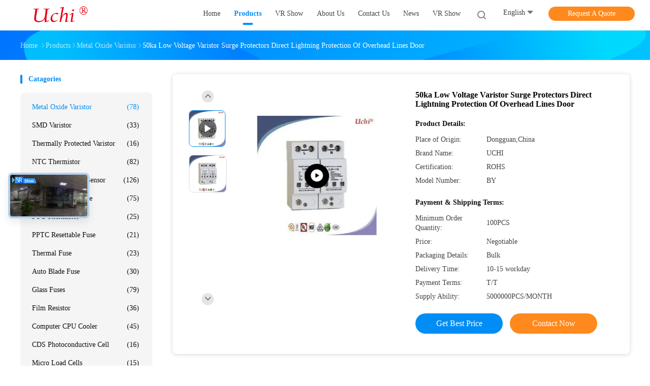

--- FILE ---
content_type: text/html
request_url: https://www.uchidg.com/sale-2837570-50ka-low-voltage-varistor-surge-protectors-direct-lightning-protection-of-overhead-lines-door.html
body_size: 29927
content:

<!DOCTYPE html>
<html lang="en">
<head>
	<meta charset="utf-8">
	<meta http-equiv="X-UA-Compatible" content="IE=edge">
	<meta name="viewport" content="width=device-width, initial-scale=1.0, maximum-scale=1.0, user-scalable=no">
    <title>50ka Low Voltage Varistor Surge Protectors Direct Lightning Protection Of Overhead Lines Door</title>
    <meta name="keywords" content="silicon carbide varistor, metallic oxide varistor, Metal Oxide Varistor" />
    <meta name="description" content="High quality 50ka Low Voltage Varistor Surge Protectors Direct Lightning Protection Of Overhead Lines Door from China, China's leading product market silicon carbide varistor product, with strict quality control metallic oxide varistor factories, producing high quality metallic oxide varistor Products." />
    <link rel='preload'
					  href=/photo/uchidg/sitetpl/style/common.css?ver=1760408816 as='style'><link type='text/css' rel='stylesheet'
					  href=/photo/uchidg/sitetpl/style/common.css?ver=1760408816 media='all'><meta property="og:title" content="50ka Low Voltage Varistor Surge Protectors Direct Lightning Protection Of Overhead Lines Door" />
<meta property="og:description" content="High quality 50ka Low Voltage Varistor Surge Protectors Direct Lightning Protection Of Overhead Lines Door from China, China's leading product market silicon carbide varistor product, with strict quality control metallic oxide varistor factories, producing high quality metallic oxide varistor Products." />
<meta property="og:type" content="product" />
<meta property="og:availability" content="instock" />
<meta property="og:site_name" content="Guangdong Uchi Electronics Co.,Ltd" />
<meta property="og:url" content="https://www.uchidg.com/sale-2837570-50ka-low-voltage-varistor-surge-protectors-direct-lightning-protection-of-overhead-lines-door.html" />
<meta property="og:image" content="https://www.uchidg.com/photo/ps133635131-50ka_low_voltage_varistor_surge_protectors_direct_lightning_protection_of_overhead_lines_door.jpg" />
<link rel="canonical" href="https://www.uchidg.com/sale-2837570-50ka-low-voltage-varistor-surge-protectors-direct-lightning-protection-of-overhead-lines-door.html" />
<link rel="alternate" href="https://m.uchidg.com/sale-2837570-50ka-low-voltage-varistor-surge-protectors-direct-lightning-protection-of-overhead-lines-door.html" media="only screen and (max-width: 640px)" />
<link rel="stylesheet" type="text/css" href="/js/guidefirstcommon.css" />
<style type="text/css">
/*<![CDATA[*/
.consent__cookie {position: fixed;top: 0;left: 0;width: 100%;height: 0%;z-index: 100000;}.consent__cookie_bg {position: fixed;top: 0;left: 0;width: 100%;height: 100%;background: #000;opacity: .6;display: none }.consent__cookie_rel {position: fixed;bottom:0;left: 0;width: 100%;background: #fff;display: -webkit-box;display: -ms-flexbox;display: flex;flex-wrap: wrap;padding: 24px 80px;-webkit-box-sizing: border-box;box-sizing: border-box;-webkit-box-pack: justify;-ms-flex-pack: justify;justify-content: space-between;-webkit-transition: all ease-in-out .3s;transition: all ease-in-out .3s }.consent__close {position: absolute;top: 20px;right: 20px;cursor: pointer }.consent__close svg {fill: #777 }.consent__close:hover svg {fill: #000 }.consent__cookie_box {flex: 1;word-break: break-word;}.consent__warm {color: #777;font-size: 16px;margin-bottom: 12px;line-height: 19px }.consent__title {color: #333;font-size: 20px;font-weight: 600;margin-bottom: 12px;line-height: 23px }.consent__itxt {color: #333;font-size: 14px;margin-bottom: 12px;display: -webkit-box;display: -ms-flexbox;display: flex;-webkit-box-align: center;-ms-flex-align: center;align-items: center }.consent__itxt i {display: -webkit-inline-box;display: -ms-inline-flexbox;display: inline-flex;width: 28px;height: 28px;border-radius: 50%;background: #e0f9e9;margin-right: 8px;-webkit-box-align: center;-ms-flex-align: center;align-items: center;-webkit-box-pack: center;-ms-flex-pack: center;justify-content: center }.consent__itxt svg {fill: #3ca860 }.consent__txt {color: #a6a6a6;font-size: 14px;margin-bottom: 8px;line-height: 17px }.consent__btns {display: -webkit-box;display: -ms-flexbox;display: flex;-webkit-box-orient: vertical;-webkit-box-direction: normal;-ms-flex-direction: column;flex-direction: column;-webkit-box-pack: center;-ms-flex-pack: center;justify-content: center;flex-shrink: 0;}.consent__btn {width: 280px;height: 40px;line-height: 40px;text-align: center;background: #3ca860;color: #fff;border-radius: 4px;margin: 8px 0;-webkit-box-sizing: border-box;box-sizing: border-box;cursor: pointer;font-size:14px}.consent__btn:hover {background: #00823b }.consent__btn.empty {color: #3ca860;border: 1px solid #3ca860;background: #fff }.consent__btn.empty:hover {background: #3ca860;color: #fff }.open .consent__cookie_bg {display: block }.open .consent__cookie_rel {bottom: 0 }@media (max-width: 760px) {.consent__btns {width: 100%;align-items: center;}.consent__cookie_rel {padding: 20px 24px }}.consent__cookie.open {display: block;}.consent__cookie {display: none;}
/*]]>*/
</style>
<style type="text/css">
/*<![CDATA[*/
@media only screen and (max-width:640px){.contact_now_dialog .content-wrap .desc{background-image:url(/images/cta_images/bg_s.png) !important}}.contact_now_dialog .content-wrap .content-wrap_header .cta-close{background-image:url(/images/cta_images/sprite.png) !important}.contact_now_dialog .content-wrap .desc{background-image:url(/images/cta_images/bg_l.png) !important}.contact_now_dialog .content-wrap .cta-btn i{background-image:url(/images/cta_images/sprite.png) !important}.contact_now_dialog .content-wrap .head-tip img{content:url(/images/cta_images/cta_contact_now.png) !important}.cusim{background-image:url(/images/imicon/im.svg) !important}.cuswa{background-image:url(/images/imicon/wa.png) !important}.cusall{background-image:url(/images/imicon/allchat.svg) !important}
/*]]>*/
</style>
<script type="text/javascript" src="/js/guidefirstcommon.js"></script>
<script type="text/javascript">
/*<![CDATA[*/
window.isvideotpl = 1;window.detailurl = '/videos-2837570-50ka-low-voltage-varistor-surge-protectors-direct-lightning-protection-of-overhead-lines-door.html';
var colorUrl = '';var isShowGuide = 2;var showGuideColor = 0;var im_appid = 10003;var im_msg="Good day, what product are you looking for?";

var cta_cid = 2521;var use_defaulProductInfo = 1;var cta_pid = 2837570;var test_company = 0;var webim_domain = '';var company_type = 0;var cta_equipment = 'pc'; var setcookie = 'setwebimCookie(6157,2837570,0)'; var whatsapplink = "https://wa.me/8613925862052?text=Hi%2C+I%27m+interested+in+50ka+Low+Voltage+Varistor+Surge+Protectors+Direct+Lightning+Protection+Of+Overhead+Lines+Door."; function insertMeta(){var str = '<meta name="mobile-web-app-capable" content="yes" /><meta name="viewport" content="width=device-width, initial-scale=1.0" />';document.head.insertAdjacentHTML('beforeend',str);} var element = document.querySelector('a.footer_webim_a[href="/webim/webim_tab.html"]');if (element) {element.parentNode.removeChild(element);}

var colorUrl = '';
var aisearch = 0;
var selfUrl = '';
window.playerReportUrl='/vod/view_count/report';
var query_string = ["Products","Detail"];
var g_tp = '';
var customtplcolor = 99702;
var str_chat = 'chat';
				var str_call_now = 'call now';
var str_chat_now = 'chat now';
var str_contact1 = 'Get Best Price';var str_chat_lang='english';var str_contact2 = 'Get Price';var str_contact2 = 'Best Price';var str_contact = 'contact';
window.predomainsub = "";
/*]]>*/
</script>
</head>
<body>
<img src="/logo.gif" style="display:none" alt="logo"/>
<a style="display: none!important;" title="Guangdong Uchi Electronics Co.,Ltd" class="float-inquiry" href="/contactnow.html" onclick='setinquiryCookie("{\"showproduct\":1,\"pid\":\"2837570\",\"name\":\"50ka Low Voltage Varistor Surge Protectors Direct Lightning Protection Of Overhead Lines Door\",\"source_url\":\"\\/videos-2837570-50ka-low-voltage-varistor-surge-protectors-direct-lightning-protection-of-overhead-lines-door.html\",\"picurl\":\"\\/photo\\/pd133635131-50ka_low_voltage_varistor_surge_protectors_direct_lightning_protection_of_overhead_lines_door.jpg\",\"propertyDetail\":[[\"Place of Origin\",\"Dongguan,China\"],[\"Brand Name\",\"UCHI\"],[\"Certification\",\"ROHS\"],[\"Model Number\",\"BY\"]],\"company_name\":null,\"picurl_c\":\"\\/photo\\/pc133635131-50ka_low_voltage_varistor_surge_protectors_direct_lightning_protection_of_overhead_lines_door.jpg\",\"price\":\"Negotiable\",\"username\":\"Peter\",\"viewTime\":\"Last Login : 6 hours 57 minutes ago\",\"subject\":\"Please send me FOB price on 50ka Low Voltage Varistor Surge Protectors Direct Lightning Protection Of Overhead Lines Door\",\"countrycode\":\"\"}");'></a>
<script>
var originProductInfo = '';
var originProductInfo = {"showproduct":1,"pid":"2837570","name":"50ka Low Voltage Varistor Surge Protectors Direct Lightning Protection Of Overhead Lines Door","source_url":"\/videos-2837570-50ka-low-voltage-varistor-surge-protectors-direct-lightning-protection-of-overhead-lines-door.html","picurl":"\/photo\/pd133635131-50ka_low_voltage_varistor_surge_protectors_direct_lightning_protection_of_overhead_lines_door.jpg","propertyDetail":[["Place of Origin","Dongguan,China"],["Brand Name","UCHI"],["Certification","ROHS"],["Model Number","BY"]],"company_name":null,"picurl_c":"\/photo\/pc133635131-50ka_low_voltage_varistor_surge_protectors_direct_lightning_protection_of_overhead_lines_door.jpg","price":"Negotiable","username":"Peter","viewTime":"Last Login : 4 hours 57 minutes ago","subject":"What is the FOB price on your 50ka Low Voltage Varistor Surge Protectors Direct Lightning Protection Of Overhead Lines Door","countrycode":""};
var save_url = "/contactsave.html";
var update_url = "/updateinquiry.html";
var productInfo = {};
var defaulProductInfo = {};
var myDate = new Date();
var curDate = myDate.getFullYear()+'-'+(parseInt(myDate.getMonth())+1)+'-'+myDate.getDate();
var message = '';
var default_pop = 1;
var leaveMessageDialog = document.getElementsByClassName('leave-message-dialog')[0]; // 获取弹层
var _$$ = function (dom) {
    return document.querySelectorAll(dom);
};
resInfo = originProductInfo;
resInfo['name'] = resInfo['name'] || '';
defaulProductInfo.pid = resInfo['pid'];
defaulProductInfo.productName = resInfo['name'] ?? '';
defaulProductInfo.productInfo = resInfo['propertyDetail'];
defaulProductInfo.productImg = resInfo['picurl_c'];
defaulProductInfo.subject = resInfo['subject'] ?? '';
defaulProductInfo.productImgAlt = resInfo['name'] ?? '';
var inquirypopup_tmp = 1;
var message = 'Dear,'+'\r\n'+"I am interested in"+' '+trim(resInfo['name'])+", could you send me more details such as type, size, MOQ, material, etc."+'\r\n'+"Thanks!"+'\r\n'+"Waiting for your reply.";
var message_1 = 'Dear,'+'\r\n'+"I am interested in"+' '+trim(resInfo['name'])+", could you send me more details such as type, size, MOQ, material, etc."+'\r\n'+"Thanks!"+'\r\n'+"Waiting for your reply.";
var message_2 = 'Hello,'+'\r\n'+"I am looking for"+' '+trim(resInfo['name'])+", please send me the price, specification and picture."+'\r\n'+"Your swift response will be highly appreciated."+'\r\n'+"Feel free to contact me for more information."+'\r\n'+"Thanks a lot.";
var message_3 = 'Hello,'+'\r\n'+trim(resInfo['name'])+' '+"meets my expectations."+'\r\n'+"Please give me the best price and some other product information."+'\r\n'+"Feel free to contact me via my mail."+'\r\n'+"Thanks a lot.";

var message_4 = 'Dear,'+'\r\n'+"What is the FOB price on your"+' '+trim(resInfo['name'])+'?'+'\r\n'+"Which is the nearest port name?"+'\r\n'+"Please reply me as soon as possible, it would be better to share further information."+'\r\n'+"Regards!";
var message_5 = 'Hi there,'+'\r\n'+"I am very interested in your"+' '+trim(resInfo['name'])+'.'+'\r\n'+"Please send me your product details."+'\r\n'+"Looking forward to your quick reply."+'\r\n'+"Feel free to contact me by mail."+'\r\n'+"Regards!";

var message_6 = 'Dear,'+'\r\n'+"Please provide us with information about your"+' '+trim(resInfo['name'])+", such as type, size, material, and of course the best price."+'\r\n'+"Looking forward to your quick reply."+'\r\n'+"Thank you!";
var message_7 = 'Dear,'+'\r\n'+"Can you supply"+' '+trim(resInfo['name'])+" for us?"+'\r\n'+"First we want a price list and some product details."+'\r\n'+"I hope to get reply asap and look forward to cooperation."+'\r\n'+"Thank you very much.";
var message_8 = 'hi,'+'\r\n'+"I am looking for"+' '+trim(resInfo['name'])+", please give me some more detailed product information."+'\r\n'+"I look forward to your reply."+'\r\n'+"Thank you!";
var message_9 = 'Hello,'+'\r\n'+"Your"+' '+trim(resInfo['name'])+" meets my requirements very well."+'\r\n'+"Please send me the price, specification, and similar model will be OK."+'\r\n'+"Feel free to chat with me."+'\r\n'+"Thanks!";
var message_10 = 'Dear,'+'\r\n'+"I want to know more about the details and quotation of"+' '+trim(resInfo['name'])+'.'+'\r\n'+"Feel free to contact me."+'\r\n'+"Regards!";

var r = getRandom(1,10);

defaulProductInfo.message = eval("message_"+r);
    defaulProductInfo.message = eval("message_"+r);
        var mytAjax = {

    post: function(url, data, fn) {
        var xhr = new XMLHttpRequest();
        xhr.open("POST", url, true);
        xhr.setRequestHeader("Content-Type", "application/x-www-form-urlencoded;charset=UTF-8");
        xhr.setRequestHeader("X-Requested-With", "XMLHttpRequest");
        xhr.setRequestHeader('Content-Type','text/plain;charset=UTF-8');
        xhr.onreadystatechange = function() {
            if(xhr.readyState == 4 && (xhr.status == 200 || xhr.status == 304)) {
                fn.call(this, xhr.responseText);
            }
        };
        xhr.send(data);
    },

    postform: function(url, data, fn) {
        var xhr = new XMLHttpRequest();
        xhr.open("POST", url, true);
        xhr.setRequestHeader("X-Requested-With", "XMLHttpRequest");
        xhr.onreadystatechange = function() {
            if(xhr.readyState == 4 && (xhr.status == 200 || xhr.status == 304)) {
                fn.call(this, xhr.responseText);
            }
        };
        xhr.send(data);
    }
};
/*window.onload = function(){
    leaveMessageDialog = document.getElementsByClassName('leave-message-dialog')[0];
    if (window.localStorage.recordDialogStatus=='undefined' || (window.localStorage.recordDialogStatus!='undefined' && window.localStorage.recordDialogStatus != curDate)) {
        setTimeout(function(){
            if(parseInt(inquirypopup_tmp%10) == 1){
                creatDialog(defaulProductInfo, 1);
            }
        }, 6000);
    }
};*/
function trim(str)
{
    str = str.replace(/(^\s*)/g,"");
    return str.replace(/(\s*$)/g,"");
};
function getRandom(m,n){
    var num = Math.floor(Math.random()*(m - n) + n);
    return num;
};
function strBtn(param) {

    var starattextarea = document.getElementById("textareamessage").value.length;
    var email = document.getElementById("startEmail").value;

    var default_tip = document.querySelectorAll(".watermark_container").length;
    if (20 < starattextarea && starattextarea < 3000) {
        if(default_tip>0){
            document.getElementById("textareamessage1").parentNode.parentNode.nextElementSibling.style.display = "none";
        }else{
            document.getElementById("textareamessage1").parentNode.nextElementSibling.style.display = "none";
        }

    } else {
        if(default_tip>0){
            document.getElementById("textareamessage1").parentNode.parentNode.nextElementSibling.style.display = "block";
        }else{
            document.getElementById("textareamessage1").parentNode.nextElementSibling.style.display = "block";
        }

        return;
    }

    // var re = /^([a-zA-Z0-9_-])+@([a-zA-Z0-9_-])+\.([a-zA-Z0-9_-])+/i;/*邮箱不区分大小写*/
    var re = /^[a-zA-Z0-9][\w-]*(\.?[\w-]+)*@[a-zA-Z0-9-]+(\.[a-zA-Z0-9]+)+$/i;
    if (!re.test(email)) {
        document.getElementById("startEmail").nextElementSibling.style.display = "block";
        return;
    } else {
        document.getElementById("startEmail").nextElementSibling.style.display = "none";
    }

    var subject = document.getElementById("pop_subject").value;
    var pid = document.getElementById("pop_pid").value;
    var message = document.getElementById("textareamessage").value;
    var sender_email = document.getElementById("startEmail").value;
    var tel = '';
    if (document.getElementById("tel0") != undefined && document.getElementById("tel0") != '')
        tel = document.getElementById("tel0").value;
    var form_serialize = '&tel='+tel;

    form_serialize = form_serialize.replace(/\+/g, "%2B");
    mytAjax.post(save_url,"pid="+pid+"&subject="+subject+"&email="+sender_email+"&message="+(message)+form_serialize,function(res){
        var mes = JSON.parse(res);
        if(mes.status == 200){
            var iid = mes.iid;
            document.getElementById("pop_iid").value = iid;
            document.getElementById("pop_uuid").value = mes.uuid;

            if(typeof gtag_report_conversion === "function"){
                gtag_report_conversion();//执行统计js代码
            }
            if(typeof fbq === "function"){
                fbq('track','Purchase');//执行统计js代码
            }
        }
    });
    for (var index = 0; index < document.querySelectorAll(".dialog-content-pql").length; index++) {
        document.querySelectorAll(".dialog-content-pql")[index].style.display = "none";
    };
    $('#idphonepql').val(tel);
    document.getElementById("dialog-content-pql-id").style.display = "block";
    ;
};
function twoBtnOk(param) {

    var selectgender = document.getElementById("Mr").innerHTML;
    var iid = document.getElementById("pop_iid").value;
    var sendername = document.getElementById("idnamepql").value;
    var senderphone = document.getElementById("idphonepql").value;
    var sendercname = document.getElementById("idcompanypql").value;
    var uuid = document.getElementById("pop_uuid").value;
    var gender = 2;
    if(selectgender == 'Mr.') gender = 0;
    if(selectgender == 'Mrs.') gender = 1;
    var pid = document.getElementById("pop_pid").value;
    var form_serialize = '';

        form_serialize = form_serialize.replace(/\+/g, "%2B");

    mytAjax.post(update_url,"iid="+iid+"&gender="+gender+"&uuid="+uuid+"&name="+(sendername)+"&tel="+(senderphone)+"&company="+(sendercname)+form_serialize,function(res){});

    for (var index = 0; index < document.querySelectorAll(".dialog-content-pql").length; index++) {
        document.querySelectorAll(".dialog-content-pql")[index].style.display = "none";
    };
    document.getElementById("dialog-content-pql-ok").style.display = "block";

};
function toCheckMust(name) {
    $('#'+name+'error').hide();
}
function handClidk(param) {
    var starattextarea = document.getElementById("textareamessage1").value.length;
    var email = document.getElementById("startEmail1").value;
    var default_tip = document.querySelectorAll(".watermark_container").length;
    if (20 < starattextarea && starattextarea < 3000) {
        if(default_tip>0){
            document.getElementById("textareamessage1").parentNode.parentNode.nextElementSibling.style.display = "none";
        }else{
            document.getElementById("textareamessage1").parentNode.nextElementSibling.style.display = "none";
        }

    } else {
        if(default_tip>0){
            document.getElementById("textareamessage1").parentNode.parentNode.nextElementSibling.style.display = "block";
        }else{
            document.getElementById("textareamessage1").parentNode.nextElementSibling.style.display = "block";
        }

        return;
    }

    // var re = /^([a-zA-Z0-9_-])+@([a-zA-Z0-9_-])+\.([a-zA-Z0-9_-])+/i;
    var re = /^[a-zA-Z0-9][\w-]*(\.?[\w-]+)*@[a-zA-Z0-9-]+(\.[a-zA-Z0-9]+)+$/i;
    if (!re.test(email)) {
        document.getElementById("startEmail1").nextElementSibling.style.display = "block";
        return;
    } else {
        document.getElementById("startEmail1").nextElementSibling.style.display = "none";
    }

    var subject = document.getElementById("pop_subject").value;
    var pid = document.getElementById("pop_pid").value;
    var message = document.getElementById("textareamessage1").value;
    var sender_email = document.getElementById("startEmail1").value;
    var form_serialize = tel = '';
    if (document.getElementById("tel1") != undefined && document.getElementById("tel1") != '')
        tel = document.getElementById("tel1").value;
        mytAjax.post(save_url,"email="+sender_email+"&tel="+tel+"&pid="+pid+"&message="+message+"&subject="+subject+form_serialize,function(res){

        var mes = JSON.parse(res);
        if(mes.status == 200){
            var iid = mes.iid;
            document.getElementById("pop_iid").value = iid;
            document.getElementById("pop_uuid").value = mes.uuid;
            if(typeof gtag_report_conversion === "function"){
                gtag_report_conversion();//执行统计js代码
            }
        }

    });
    for (var index = 0; index < document.querySelectorAll(".dialog-content-pql").length; index++) {
        document.querySelectorAll(".dialog-content-pql")[index].style.display = "none";
    };
    $('#idphonepql').val(tel);
    document.getElementById("dialog-content-pql-id").style.display = "block";

};
window.addEventListener('load', function () {
    $('.checkbox-wrap label').each(function(){
        if($(this).find('input').prop('checked')){
            $(this).addClass('on')
        }else {
            $(this).removeClass('on')
        }
    })
    $(document).on('click', '.checkbox-wrap label' , function(ev){
        if (ev.target.tagName.toUpperCase() != 'INPUT') {
            $(this).toggleClass('on')
        }
    })
})

function hand_video(pdata) {
    data = JSON.parse(pdata);
    productInfo.productName = data.productName;
    productInfo.productInfo = data.productInfo;
    productInfo.productImg = data.productImg;
    productInfo.subject = data.subject;

    var message = 'Dear,'+'\r\n'+"I am interested in"+' '+trim(data.productName)+", could you send me more details such as type, size, quantity, material, etc."+'\r\n'+"Thanks!"+'\r\n'+"Waiting for your reply.";

    var message = 'Dear,'+'\r\n'+"I am interested in"+' '+trim(data.productName)+", could you send me more details such as type, size, MOQ, material, etc."+'\r\n'+"Thanks!"+'\r\n'+"Waiting for your reply.";
    var message_1 = 'Dear,'+'\r\n'+"I am interested in"+' '+trim(data.productName)+", could you send me more details such as type, size, MOQ, material, etc."+'\r\n'+"Thanks!"+'\r\n'+"Waiting for your reply.";
    var message_2 = 'Hello,'+'\r\n'+"I am looking for"+' '+trim(data.productName)+", please send me the price, specification and picture."+'\r\n'+"Your swift response will be highly appreciated."+'\r\n'+"Feel free to contact me for more information."+'\r\n'+"Thanks a lot.";
    var message_3 = 'Hello,'+'\r\n'+trim(data.productName)+' '+"meets my expectations."+'\r\n'+"Please give me the best price and some other product information."+'\r\n'+"Feel free to contact me via my mail."+'\r\n'+"Thanks a lot.";

    var message_4 = 'Dear,'+'\r\n'+"What is the FOB price on your"+' '+trim(data.productName)+'?'+'\r\n'+"Which is the nearest port name?"+'\r\n'+"Please reply me as soon as possible, it would be better to share further information."+'\r\n'+"Regards!";
    var message_5 = 'Hi there,'+'\r\n'+"I am very interested in your"+' '+trim(data.productName)+'.'+'\r\n'+"Please send me your product details."+'\r\n'+"Looking forward to your quick reply."+'\r\n'+"Feel free to contact me by mail."+'\r\n'+"Regards!";

    var message_6 = 'Dear,'+'\r\n'+"Please provide us with information about your"+' '+trim(data.productName)+", such as type, size, material, and of course the best price."+'\r\n'+"Looking forward to your quick reply."+'\r\n'+"Thank you!";
    var message_7 = 'Dear,'+'\r\n'+"Can you supply"+' '+trim(data.productName)+" for us?"+'\r\n'+"First we want a price list and some product details."+'\r\n'+"I hope to get reply asap and look forward to cooperation."+'\r\n'+"Thank you very much.";
    var message_8 = 'hi,'+'\r\n'+"I am looking for"+' '+trim(data.productName)+", please give me some more detailed product information."+'\r\n'+"I look forward to your reply."+'\r\n'+"Thank you!";
    var message_9 = 'Hello,'+'\r\n'+"Your"+' '+trim(data.productName)+" meets my requirements very well."+'\r\n'+"Please send me the price, specification, and similar model will be OK."+'\r\n'+"Feel free to chat with me."+'\r\n'+"Thanks!";
    var message_10 = 'Dear,'+'\r\n'+"I want to know more about the details and quotation of"+' '+trim(data.productName)+'.'+'\r\n'+"Feel free to contact me."+'\r\n'+"Regards!";

    var r = getRandom(1,10);

    productInfo.message = eval("message_"+r);
            if(parseInt(inquirypopup_tmp/10) == 1){
        productInfo.message = "";
    }
    productInfo.pid = data.pid;
    creatDialog(productInfo, 2);
};

function handDialog(pdata) {
    data = JSON.parse(pdata);
    productInfo.productName = data.productName;
    productInfo.productInfo = data.productInfo;
    productInfo.productImg = data.productImg;
    productInfo.subject = data.subject;

    var message = 'Dear,'+'\r\n'+"I am interested in"+' '+trim(data.productName)+", could you send me more details such as type, size, quantity, material, etc."+'\r\n'+"Thanks!"+'\r\n'+"Waiting for your reply.";

    var message = 'Dear,'+'\r\n'+"I am interested in"+' '+trim(data.productName)+", could you send me more details such as type, size, MOQ, material, etc."+'\r\n'+"Thanks!"+'\r\n'+"Waiting for your reply.";
    var message_1 = 'Dear,'+'\r\n'+"I am interested in"+' '+trim(data.productName)+", could you send me more details such as type, size, MOQ, material, etc."+'\r\n'+"Thanks!"+'\r\n'+"Waiting for your reply.";
    var message_2 = 'Hello,'+'\r\n'+"I am looking for"+' '+trim(data.productName)+", please send me the price, specification and picture."+'\r\n'+"Your swift response will be highly appreciated."+'\r\n'+"Feel free to contact me for more information."+'\r\n'+"Thanks a lot.";
    var message_3 = 'Hello,'+'\r\n'+trim(data.productName)+' '+"meets my expectations."+'\r\n'+"Please give me the best price and some other product information."+'\r\n'+"Feel free to contact me via my mail."+'\r\n'+"Thanks a lot.";

    var message_4 = 'Dear,'+'\r\n'+"What is the FOB price on your"+' '+trim(data.productName)+'?'+'\r\n'+"Which is the nearest port name?"+'\r\n'+"Please reply me as soon as possible, it would be better to share further information."+'\r\n'+"Regards!";
    var message_5 = 'Hi there,'+'\r\n'+"I am very interested in your"+' '+trim(data.productName)+'.'+'\r\n'+"Please send me your product details."+'\r\n'+"Looking forward to your quick reply."+'\r\n'+"Feel free to contact me by mail."+'\r\n'+"Regards!";

    var message_6 = 'Dear,'+'\r\n'+"Please provide us with information about your"+' '+trim(data.productName)+", such as type, size, material, and of course the best price."+'\r\n'+"Looking forward to your quick reply."+'\r\n'+"Thank you!";
    var message_7 = 'Dear,'+'\r\n'+"Can you supply"+' '+trim(data.productName)+" for us?"+'\r\n'+"First we want a price list and some product details."+'\r\n'+"I hope to get reply asap and look forward to cooperation."+'\r\n'+"Thank you very much.";
    var message_8 = 'hi,'+'\r\n'+"I am looking for"+' '+trim(data.productName)+", please give me some more detailed product information."+'\r\n'+"I look forward to your reply."+'\r\n'+"Thank you!";
    var message_9 = 'Hello,'+'\r\n'+"Your"+' '+trim(data.productName)+" meets my requirements very well."+'\r\n'+"Please send me the price, specification, and similar model will be OK."+'\r\n'+"Feel free to chat with me."+'\r\n'+"Thanks!";
    var message_10 = 'Dear,'+'\r\n'+"I want to know more about the details and quotation of"+' '+trim(data.productName)+'.'+'\r\n'+"Feel free to contact me."+'\r\n'+"Regards!";

    var r = getRandom(1,10);
    productInfo.message = eval("message_"+r);
            if(parseInt(inquirypopup_tmp/10) == 1){
        productInfo.message = "";
    }
    productInfo.pid = data.pid;
    creatDialog(productInfo, 2);
};

function closepql(param) {

    leaveMessageDialog.style.display = 'none';
};

function closepql2(param) {

    for (var index = 0; index < document.querySelectorAll(".dialog-content-pql").length; index++) {
        document.querySelectorAll(".dialog-content-pql")[index].style.display = "none";
    };
    document.getElementById("dialog-content-pql-ok").style.display = "block";
};

function decodeHtmlEntities(str) {
    var tempElement = document.createElement('div');
    tempElement.innerHTML = str;
    return tempElement.textContent || tempElement.innerText || '';
}

function initProduct(productInfo,type){

    productInfo.productName = decodeHtmlEntities(productInfo.productName);
    productInfo.message = decodeHtmlEntities(productInfo.message);

    leaveMessageDialog = document.getElementsByClassName('leave-message-dialog')[0];
    leaveMessageDialog.style.display = "block";
    if(type == 3){
        var popinquiryemail = document.getElementById("popinquiryemail").value;
        _$$("#startEmail1")[0].value = popinquiryemail;
    }else{
        _$$("#startEmail1")[0].value = "";
    }
    _$$("#startEmail")[0].value = "";
    _$$("#idnamepql")[0].value = "";
    _$$("#idphonepql")[0].value = "";
    _$$("#idcompanypql")[0].value = "";

    _$$("#pop_pid")[0].value = productInfo.pid;
    _$$("#pop_subject")[0].value = productInfo.subject;
    
    if(parseInt(inquirypopup_tmp/10) == 1){
        productInfo.message = "";
    }

    _$$("#textareamessage1")[0].value = productInfo.message;
    _$$("#textareamessage")[0].value = productInfo.message;

    _$$("#dialog-content-pql-id .titlep")[0].innerHTML = productInfo.productName;
    _$$("#dialog-content-pql-id img")[0].setAttribute("src", productInfo.productImg);
    _$$("#dialog-content-pql-id img")[0].setAttribute("alt", productInfo.productImgAlt);

    _$$("#dialog-content-pql-id-hand img")[0].setAttribute("src", productInfo.productImg);
    _$$("#dialog-content-pql-id-hand img")[0].setAttribute("alt", productInfo.productImgAlt);
    _$$("#dialog-content-pql-id-hand .titlep")[0].innerHTML = productInfo.productName;

    if (productInfo.productInfo.length > 0) {
        var ul2, ul;
        ul = document.createElement("ul");
        for (var index = 0; index < productInfo.productInfo.length; index++) {
            var el = productInfo.productInfo[index];
            var li = document.createElement("li");
            var span1 = document.createElement("span");
            span1.innerHTML = el[0] + ":";
            var span2 = document.createElement("span");
            span2.innerHTML = el[1];
            li.appendChild(span1);
            li.appendChild(span2);
            ul.appendChild(li);

        }
        ul2 = ul.cloneNode(true);
        if (type === 1) {
            _$$("#dialog-content-pql-id .left")[0].replaceChild(ul, _$$("#dialog-content-pql-id .left ul")[0]);
        } else {
            _$$("#dialog-content-pql-id-hand .left")[0].replaceChild(ul2, _$$("#dialog-content-pql-id-hand .left ul")[0]);
            _$$("#dialog-content-pql-id .left")[0].replaceChild(ul, _$$("#dialog-content-pql-id .left ul")[0]);
        }
    };
    for (var index = 0; index < _$$("#dialog-content-pql-id .right ul li").length; index++) {
        _$$("#dialog-content-pql-id .right ul li")[index].addEventListener("click", function (params) {
            _$$("#dialog-content-pql-id .right #Mr")[0].innerHTML = this.innerHTML
        }, false)

    };

};
function closeInquiryCreateDialog() {
    document.getElementById("xuanpan_dialog_box_pql").style.display = "none";
};
function showInquiryCreateDialog() {
    document.getElementById("xuanpan_dialog_box_pql").style.display = "block";
};
function submitPopInquiry(){
    var message = document.getElementById("inquiry_message").value;
    var email = document.getElementById("inquiry_email").value;
    var subject = defaulProductInfo.subject;
    var pid = defaulProductInfo.pid;
    if (email === undefined) {
        showInquiryCreateDialog();
        document.getElementById("inquiry_email").style.border = "1px solid red";
        return false;
    };
    if (message === undefined) {
        showInquiryCreateDialog();
        document.getElementById("inquiry_message").style.border = "1px solid red";
        return false;
    };
    if (email.search(/^\w+((-\w+)|(\.\w+))*\@[A-Za-z0-9]+((\.|-)[A-Za-z0-9]+)*\.[A-Za-z0-9]+$/) == -1) {
        document.getElementById("inquiry_email").style.border= "1px solid red";
        showInquiryCreateDialog();
        return false;
    } else {
        document.getElementById("inquiry_email").style.border= "";
    };
    if (message.length < 20 || message.length >3000) {
        showInquiryCreateDialog();
        document.getElementById("inquiry_message").style.border = "1px solid red";
        return false;
    } else {
        document.getElementById("inquiry_message").style.border = "";
    };
    var tel = '';
    if (document.getElementById("tel") != undefined && document.getElementById("tel") != '')
        tel = document.getElementById("tel").value;

    mytAjax.post(save_url,"pid="+pid+"&subject="+subject+"&email="+email+"&message="+(message)+'&tel='+tel,function(res){
        var mes = JSON.parse(res);
        if(mes.status == 200){
            var iid = mes.iid;
            document.getElementById("pop_iid").value = iid;
            document.getElementById("pop_uuid").value = mes.uuid;

        }
    });
    initProduct(defaulProductInfo);
    for (var index = 0; index < document.querySelectorAll(".dialog-content-pql").length; index++) {
        document.querySelectorAll(".dialog-content-pql")[index].style.display = "none";
    };
    $('#idphonepql').val(tel);
    document.getElementById("dialog-content-pql-id").style.display = "block";

};

//带附件上传
function submitPopInquiryfile(email_id,message_id,check_sort,name_id,phone_id,company_id,attachments){

    if(typeof(check_sort) == 'undefined'){
        check_sort = 0;
    }
    var message = document.getElementById(message_id).value;
    var email = document.getElementById(email_id).value;
    var attachments = document.getElementById(attachments).value;
    if(typeof(name_id) !== 'undefined' && name_id != ""){
        var name  = document.getElementById(name_id).value;
    }
    if(typeof(phone_id) !== 'undefined' && phone_id != ""){
        var phone = document.getElementById(phone_id).value;
    }
    if(typeof(company_id) !== 'undefined' && company_id != ""){
        var company = document.getElementById(company_id).value;
    }
    var subject = defaulProductInfo.subject;
    var pid = defaulProductInfo.pid;

    if(check_sort == 0){
        if (email === undefined) {
            showInquiryCreateDialog();
            document.getElementById(email_id).style.border = "1px solid red";
            return false;
        };
        if (message === undefined) {
            showInquiryCreateDialog();
            document.getElementById(message_id).style.border = "1px solid red";
            return false;
        };

        if (email.search(/^\w+((-\w+)|(\.\w+))*\@[A-Za-z0-9]+((\.|-)[A-Za-z0-9]+)*\.[A-Za-z0-9]+$/) == -1) {
            document.getElementById(email_id).style.border= "1px solid red";
            showInquiryCreateDialog();
            return false;
        } else {
            document.getElementById(email_id).style.border= "";
        };
        if (message.length < 20 || message.length >3000) {
            showInquiryCreateDialog();
            document.getElementById(message_id).style.border = "1px solid red";
            return false;
        } else {
            document.getElementById(message_id).style.border = "";
        };
    }else{

        if (message === undefined) {
            showInquiryCreateDialog();
            document.getElementById(message_id).style.border = "1px solid red";
            return false;
        };

        if (email === undefined) {
            showInquiryCreateDialog();
            document.getElementById(email_id).style.border = "1px solid red";
            return false;
        };

        if (message.length < 20 || message.length >3000) {
            showInquiryCreateDialog();
            document.getElementById(message_id).style.border = "1px solid red";
            return false;
        } else {
            document.getElementById(message_id).style.border = "";
        };

        if (email.search(/^\w+((-\w+)|(\.\w+))*\@[A-Za-z0-9]+((\.|-)[A-Za-z0-9]+)*\.[A-Za-z0-9]+$/) == -1) {
            document.getElementById(email_id).style.border= "1px solid red";
            showInquiryCreateDialog();
            return false;
        } else {
            document.getElementById(email_id).style.border= "";
        };

    };

    mytAjax.post(save_url,"pid="+pid+"&subject="+subject+"&email="+email+"&message="+message+"&company="+company+"&attachments="+attachments,function(res){
        var mes = JSON.parse(res);
        if(mes.status == 200){
            var iid = mes.iid;
            document.getElementById("pop_iid").value = iid;
            document.getElementById("pop_uuid").value = mes.uuid;

            if(typeof gtag_report_conversion === "function"){
                gtag_report_conversion();//执行统计js代码
            }
            if(typeof fbq === "function"){
                fbq('track','Purchase');//执行统计js代码
            }
        }
    });
    initProduct(defaulProductInfo);

    if(name !== undefined && name != ""){
        _$$("#idnamepql")[0].value = name;
    }

    if(phone !== undefined && phone != ""){
        _$$("#idphonepql")[0].value = phone;
    }

    if(company !== undefined && company != ""){
        _$$("#idcompanypql")[0].value = company;
    }

    for (var index = 0; index < document.querySelectorAll(".dialog-content-pql").length; index++) {
        document.querySelectorAll(".dialog-content-pql")[index].style.display = "none";
    };
    document.getElementById("dialog-content-pql-id").style.display = "block";

};
function submitPopInquiryByParam(email_id,message_id,check_sort,name_id,phone_id,company_id){

    if(typeof(check_sort) == 'undefined'){
        check_sort = 0;
    }

    var senderphone = '';
    var message = document.getElementById(message_id).value;
    var email = document.getElementById(email_id).value;
    if(typeof(name_id) !== 'undefined' && name_id != ""){
        var name  = document.getElementById(name_id).value;
    }
    if(typeof(phone_id) !== 'undefined' && phone_id != ""){
        var phone = document.getElementById(phone_id).value;
        senderphone = phone;
    }
    if(typeof(company_id) !== 'undefined' && company_id != ""){
        var company = document.getElementById(company_id).value;
    }
    var subject = defaulProductInfo.subject;
    var pid = defaulProductInfo.pid;

    if(check_sort == 0){
        if (email === undefined) {
            showInquiryCreateDialog();
            document.getElementById(email_id).style.border = "1px solid red";
            return false;
        };
        if (message === undefined) {
            showInquiryCreateDialog();
            document.getElementById(message_id).style.border = "1px solid red";
            return false;
        };

        if (email.search(/^\w+((-\w+)|(\.\w+))*\@[A-Za-z0-9]+((\.|-)[A-Za-z0-9]+)*\.[A-Za-z0-9]+$/) == -1) {
            document.getElementById(email_id).style.border= "1px solid red";
            showInquiryCreateDialog();
            return false;
        } else {
            document.getElementById(email_id).style.border= "";
        };
        if (message.length < 20 || message.length >3000) {
            showInquiryCreateDialog();
            document.getElementById(message_id).style.border = "1px solid red";
            return false;
        } else {
            document.getElementById(message_id).style.border = "";
        };
    }else{

        if (message === undefined) {
            showInquiryCreateDialog();
            document.getElementById(message_id).style.border = "1px solid red";
            return false;
        };

        if (email === undefined) {
            showInquiryCreateDialog();
            document.getElementById(email_id).style.border = "1px solid red";
            return false;
        };

        if (message.length < 20 || message.length >3000) {
            showInquiryCreateDialog();
            document.getElementById(message_id).style.border = "1px solid red";
            return false;
        } else {
            document.getElementById(message_id).style.border = "";
        };

        if (email.search(/^\w+((-\w+)|(\.\w+))*\@[A-Za-z0-9]+((\.|-)[A-Za-z0-9]+)*\.[A-Za-z0-9]+$/) == -1) {
            document.getElementById(email_id).style.border= "1px solid red";
            showInquiryCreateDialog();
            return false;
        } else {
            document.getElementById(email_id).style.border= "";
        };

    };

    var productsku = "";
    if($("#product_sku").length > 0){
        productsku = $("#product_sku").html();
    }

    mytAjax.post(save_url,"tel="+senderphone+"&pid="+pid+"&subject="+subject+"&email="+email+"&message="+message+"&messagesku="+encodeURI(productsku),function(res){
        var mes = JSON.parse(res);
        if(mes.status == 200){
            var iid = mes.iid;
            document.getElementById("pop_iid").value = iid;
            document.getElementById("pop_uuid").value = mes.uuid;

            if(typeof gtag_report_conversion === "function"){
                gtag_report_conversion();//执行统计js代码
            }
            if(typeof fbq === "function"){
                fbq('track','Purchase');//执行统计js代码
            }
        }
    });
    initProduct(defaulProductInfo);

    if(name !== undefined && name != ""){
        _$$("#idnamepql")[0].value = name;
    }

    if(phone !== undefined && phone != ""){
        _$$("#idphonepql")[0].value = phone;
    }

    if(company !== undefined && company != ""){
        _$$("#idcompanypql")[0].value = company;
    }

    for (var index = 0; index < document.querySelectorAll(".dialog-content-pql").length; index++) {
        document.querySelectorAll(".dialog-content-pql")[index].style.display = "none";

    };
    document.getElementById("dialog-content-pql-id").style.display = "block";

};

function creat_videoDialog(productInfo, type) {

    if(type == 1){
        if(default_pop != 1){
            return false;
        }
        window.localStorage.recordDialogStatus = curDate;
    }else{
        default_pop = 0;
    }
    initProduct(productInfo, type);
    if (type === 1) {
        // 自动弹出
        for (var index = 0; index < document.querySelectorAll(".dialog-content-pql").length; index++) {

            document.querySelectorAll(".dialog-content-pql")[index].style.display = "none";
        };
        document.getElementById("dialog-content-pql").style.display = "block";
    } else {
        // 手动弹出
        for (var index = 0; index < document.querySelectorAll(".dialog-content-pql").length; index++) {
            document.querySelectorAll(".dialog-content-pql")[index].style.display = "none";
        };
        document.getElementById("dialog-content-pql-id-hand").style.display = "block";
    }
}

function creatDialog(productInfo, type) {

    if(type == 1){
        if(default_pop != 1){
            return false;
        }
        window.localStorage.recordDialogStatus = curDate;
    }else{
        default_pop = 0;
    }
    initProduct(productInfo, type);
    if (type === 1) {
        // 自动弹出
        for (var index = 0; index < document.querySelectorAll(".dialog-content-pql").length; index++) {

            document.querySelectorAll(".dialog-content-pql")[index].style.display = "none";
        };
        document.getElementById("dialog-content-pql").style.display = "block";
    } else {
        // 手动弹出
        for (var index = 0; index < document.querySelectorAll(".dialog-content-pql").length; index++) {
            document.querySelectorAll(".dialog-content-pql")[index].style.display = "none";
        };
        document.getElementById("dialog-content-pql-id-hand").style.display = "block";
    }
}

//带邮箱信息打开询盘框 emailtype=1表示带入邮箱
function openDialog(emailtype){
    var type = 2;//不带入邮箱，手动弹出
    if(emailtype == 1){
        var popinquiryemail = document.getElementById("popinquiryemail").value;
        // var re = /^([a-zA-Z0-9_-])+@([a-zA-Z0-9_-])+\.([a-zA-Z0-9_-])+/i;
        var re = /^[a-zA-Z0-9][\w-]*(\.?[\w-]+)*@[a-zA-Z0-9-]+(\.[a-zA-Z0-9]+)+$/i;
        if (!re.test(popinquiryemail)) {
            //前端提示样式;
            showInquiryCreateDialog();
            document.getElementById("popinquiryemail").style.border = "1px solid red";
            return false;
        } else {
            //前端提示样式;
        }
        var type = 3;
    }
    creatDialog(defaulProductInfo,type);
}

//上传附件
function inquiryUploadFile(){
    var fileObj = document.querySelector("#fileId").files[0];
    //构建表单数据
    var formData = new FormData();
    var filesize = fileObj.size;
    if(filesize > 10485760 || filesize == 0) {
        document.getElementById("filetips").style.display = "block";
        return false;
    }else {
        document.getElementById("filetips").style.display = "none";
    }
    formData.append('popinquiryfile', fileObj);
    document.getElementById("quotefileform").reset();
    var save_url = "/inquiryuploadfile.html";
    mytAjax.postform(save_url,formData,function(res){
        var mes = JSON.parse(res);
        if(mes.status == 200){
            document.getElementById("uploader-file-info").innerHTML = document.getElementById("uploader-file-info").innerHTML + "<span class=op>"+mes.attfile.name+"<a class=delatt id=att"+mes.attfile.id+" onclick=delatt("+mes.attfile.id+");>Delete</a></span>";
            var nowattachs = document.getElementById("attachments").value;
            if( nowattachs !== ""){
                var attachs = JSON.parse(nowattachs);
                attachs[mes.attfile.id] = mes.attfile;
            }else{
                var attachs = {};
                attachs[mes.attfile.id] = mes.attfile;
            }
            document.getElementById("attachments").value = JSON.stringify(attachs);
        }
    });
}
//附件删除
function delatt(attid)
{
    var nowattachs = document.getElementById("attachments").value;
    if( nowattachs !== ""){
        var attachs = JSON.parse(nowattachs);
        if(attachs[attid] == ""){
            return false;
        }
        var formData = new FormData();
        var delfile = attachs[attid]['filename'];
        var save_url = "/inquirydelfile.html";
        if(delfile != "") {
            formData.append('delfile', delfile);
            mytAjax.postform(save_url, formData, function (res) {
                if(res !== "") {
                    var mes = JSON.parse(res);
                    if (mes.status == 200) {
                        delete attachs[attid];
                        document.getElementById("attachments").value = JSON.stringify(attachs);
                        var s = document.getElementById("att"+attid);
                        s.parentNode.remove();
                    }
                }
            });
        }
    }else{
        return false;
    }
}

</script>
<div class="leave-message-dialog" style="display: none">
<style>
    .leave-message-dialog .close:before, .leave-message-dialog .close:after{
        content:initial;
    }
</style>
<div class="dialog-content-pql" id="dialog-content-pql" style="display: none">
    <span class="close" onclick="closepql()"><img src="/images/close.png" alt="close"></span>
    <div class="title">
        <p class="firstp-pql">Leave a Message</p>
        <p class="lastp-pql">We will call you back soon!</p>
    </div>
    <div class="form">
        <div class="textarea">
            <textarea style='font-family: robot;'  name="" id="textareamessage" cols="30" rows="10" style="margin-bottom:14px;width:100%"
                placeholder="Please enter your inquiry details."></textarea>
        </div>
        <p class="error-pql"> <span class="icon-pql"><img src="/images/error.png" alt="Guangdong Uchi Electronics Co.,Ltd"></span> Your message must be between 20-3,000 characters!</p>
        <input id="startEmail" type="text" placeholder="Enter your E-mail" onkeydown="if(event.keyCode === 13){ strBtn();}">
        <p class="error-pql"><span class="icon-pql"><img src="/images/error.png" alt="Guangdong Uchi Electronics Co.,Ltd"></span> Please check your E-mail! </p>
                <div class="operations">
            <div class='btn' id="submitStart" type="submit" onclick="strBtn()">SUBMIT</div>
        </div>
            </div>
</div>
<div class="dialog-content-pql dialog-content-pql-id" id="dialog-content-pql-id" style="display:none">
        <span class="close" onclick="closepql2()"><svg t="1648434466530" class="icon" viewBox="0 0 1024 1024" version="1.1" xmlns="http://www.w3.org/2000/svg" p-id="2198" width="16" height="16"><path d="M576 512l277.333333 277.333333-64 64-277.333333-277.333333L234.666667 853.333333 170.666667 789.333333l277.333333-277.333333L170.666667 234.666667 234.666667 170.666667l277.333333 277.333333L789.333333 170.666667 853.333333 234.666667 576 512z" fill="#444444" p-id="2199"></path></svg></span>
    <div class="left">
        <div class="img"><img></div>
        <p class="titlep"></p>
        <ul> </ul>
    </div>
    <div class="right">
                <p class="title">More information facilitates better communication.</p>
                <div style="position: relative;">
            <div class="mr"> <span id="Mr">Mr</span>
                <ul>
                    <li>Mr</li>
                    <li>Mrs</li>
                </ul>
            </div>
            <input style="text-indent: 80px;" type="text" id="idnamepql" placeholder="Input your name">
        </div>
        <input type="text"  id="idphonepql"  placeholder="Phone Number">
        <input type="text" id="idcompanypql"  placeholder="Company" onkeydown="if(event.keyCode === 13){ twoBtnOk();}">
                <div class="btn form_new" id="twoBtnOk" onclick="twoBtnOk()">OK</div>
    </div>
</div>

<div class="dialog-content-pql dialog-content-pql-ok" id="dialog-content-pql-ok" style="display:none">
        <span class="close" onclick="closepql()"><svg t="1648434466530" class="icon" viewBox="0 0 1024 1024" version="1.1" xmlns="http://www.w3.org/2000/svg" p-id="2198" width="16" height="16"><path d="M576 512l277.333333 277.333333-64 64-277.333333-277.333333L234.666667 853.333333 170.666667 789.333333l277.333333-277.333333L170.666667 234.666667 234.666667 170.666667l277.333333 277.333333L789.333333 170.666667 853.333333 234.666667 576 512z" fill="#444444" p-id="2199"></path></svg></span>
    <div class="duihaook"></div>
        <p class="title">Submitted successfully!</p>
        <p class="p1" style="text-align: center; font-size: 18px; margin-top: 14px;">We will call you back soon!</p>
    <div class="btn" onclick="closepql()" id="endOk" style="margin: 0 auto;margin-top: 50px;">OK</div>
</div>
<div class="dialog-content-pql dialog-content-pql-id dialog-content-pql-id-hand" id="dialog-content-pql-id-hand"
    style="display:none">
     <input type="hidden" name="pop_pid" id="pop_pid" value="0">
     <input type="hidden" name="pop_subject" id="pop_subject" value="">
     <input type="hidden" name="pop_iid" id="pop_iid" value="0">
     <input type="hidden" name="pop_uuid" id="pop_uuid" value="0">
        <span class="close" onclick="closepql()"><svg t="1648434466530" class="icon" viewBox="0 0 1024 1024" version="1.1" xmlns="http://www.w3.org/2000/svg" p-id="2198" width="16" height="16"><path d="M576 512l277.333333 277.333333-64 64-277.333333-277.333333L234.666667 853.333333 170.666667 789.333333l277.333333-277.333333L170.666667 234.666667 234.666667 170.666667l277.333333 277.333333L789.333333 170.666667 853.333333 234.666667 576 512z" fill="#444444" p-id="2199"></path></svg></span>
    <div class="left">
        <div class="img"><img></div>
        <p class="titlep"></p>
        <ul> </ul>
    </div>
    <div class="right" style="float:right">
                <div class="title">
            <p class="firstp-pql">Leave a Message</p>
            <p class="lastp-pql">We will call you back soon!</p>
        </div>
                <div class="form">
            <div class="textarea">
                <textarea style='font-family: robot;' name="message" id="textareamessage1" cols="30" rows="10"
                    placeholder="Please enter your inquiry details."></textarea>
            </div>
            <p class="error-pql"> <span class="icon-pql"><img src="/images/error.png" alt="Guangdong Uchi Electronics Co.,Ltd"></span> Your message must be between 20-3,000 characters!</p>

                            <input style="display:none" id="tel1" name="tel" type="text" oninput="value=value.replace(/[^0-9_+-]/g,'');" placeholder="Phone Number">
                        <input id='startEmail1' name='email' data-type='1' type='text'
                   placeholder="Enter your E-mail"
                   onkeydown='if(event.keyCode === 13){ handClidk();}'>
            
            <p class='error-pql'><span class='icon-pql'>
                    <img src="/images/error.png" alt="Guangdong Uchi Electronics Co.,Ltd"></span> Please check your E-mail!            </p>

            <div class="operations">
                <div class='btn' id="submitStart1" type="submit" onclick="handClidk()">SUBMIT</div>
            </div>
        </div>
    </div>
</div>
</div>
<div id="xuanpan_dialog_box_pql" class="xuanpan_dialog_box_pql"
    style="display:none;background:rgba(0,0,0,.6);width:100%;height:100%;position: fixed;top:0;left:0;z-index: 999999;">
    <div class="box_pql"
      style="width:526px;height:206px;background:rgba(255,255,255,1);opacity:1;border-radius:4px;position: absolute;left: 50%;top: 50%;transform: translate(-50%,-50%);">
      <div onclick="closeInquiryCreateDialog()" class="close close_create_dialog"
        style="cursor: pointer;height:42px;width:40px;float:right;padding-top: 16px;"><span
          style="display: inline-block;width: 25px;height: 2px;background: rgb(114, 114, 114);transform: rotate(45deg); "><span
            style="display: block;width: 25px;height: 2px;background: rgb(114, 114, 114);transform: rotate(-90deg); "></span></span>
      </div>
      <div
        style="height: 72px; overflow: hidden; text-overflow: ellipsis; display:-webkit-box;-ebkit-line-clamp: 3;-ebkit-box-orient: vertical; margin-top: 58px; padding: 0 84px; font-size: 18px; color: rgba(51, 51, 51, 1); text-align: center; ">
        Please leave your correct email and detailed requirements (20-3,000 characters).</div>
      <div onclick="closeInquiryCreateDialog()" class="close_create_dialog"
        style="width: 139px; height: 36px; background: rgba(253, 119, 34, 1); border-radius: 4px; margin: 16px auto; color: rgba(255, 255, 255, 1); font-size: 18px; line-height: 36px; text-align: center;">
        OK</div>
    </div>
</div>
<style>
.header_99702_101 .language-list li div:hover,
.header_99702_101 .language-list li a:hover
{
  color: #008ef6;
    }
    .header_99702_101 .language-list{
        width: 170px;
    }
    .header_99702_101 .language-list a{
        padding:0px;
    }
    .header_99702_101 .language-list li  div{
      display: block;
      line-height: 32px;
      height: 32px;
      padding: 0px;
      text-overflow: ellipsis;
      white-space: nowrap;
      overflow: hidden;
      color: #fff;
      text-decoration: none;
      font-size: 14px;
      color: #444;
      font-weight: normal;
      text-transform: capitalize;
      -webkit-transition: color .2s ease-in-out;
      -moz-transition: color .2s ease-in-out;
      -o-transition: color .2s ease-in-out;
      -ms-transition: color .2s ease-in-out;
      transition: color .2s ease-in-out;
    }
    .header_70701 .lang .lang-list div:hover,
.header_70701 .lang .lang-list a:hover
{background: #fff6ed;}
    .header_99702_101 .language-list li{
        display: flex;
    align-items: center;
    }
    .header_70701 .lang .lang-list  div{
        color: #333;
        display: block;
        padding: 8px 0px;
        white-space: nowrap;
        line-height: 24px;
    }
.header_99702_101 .language-list li::before{
  background: url("/images/css-sprite.png") no-repeat;
content: "";
margin: 0 5px;
width: 16px;
height: 12px;
display: inline-block;
flex-shrink: 0;
}

.header_99702_101 .language-list li.en::before {
background-position: 0 -74px;
}

.header_99702_101 .language-list li.fr::before {
background-position: -16px -74px;
}

.header_99702_101 .language-list li.de::before {
background-position: -34px -74px;
}

.header_99702_101 .language-list li.it::before {
background-position: -50px -74px;
}

.header_99702_101 .language-list li.ru::before {
background-position: -68px -74px;
}

.header_99702_101 .language-list li.es::before {
background-position: -85px -74px;
}

.header_99702_101 .language-list li.pt::before {
background-position: -102px -74px;
}

.header_99702_101 .language-list li.nl::before {
background-position: -119px -74px;
}

.header_99702_101 .language-list li.el::before {
background-position: -136px -74px;
}

.header_99702_101 .language-list li.ja::before {
background-position: -153px -74px;
}

.header_99702_101 .language-list li.ko::before {
background-position: -170px -74px;
}

.header_99702_101 .language-list li.ar::before {
background-position: -187px -74px;
}
.header_99702_101 .language-list li.cn::before {
background-position: -214px -62px;;
}

.header_99702_101 .language-list li.hi::before {
background-position: -204px -74px;
}

.header_99702_101 .language-list li.tr::before {
background-position: -221px -74px;
}

.header_99702_101 .language-list li.id::before {
background-position: -112px -62px;
}

.header_99702_101 .language-list li.vi::before {
background-position: -129px -62px;
}

.header_99702_101 .language-list li.th::before {
background-position: -146px -62px;
}

.header_99702_101 .language-list li.bn::before {
background-position: -162px -62px;
}

.header_99702_101 .language-list li.fa::before {
background-position: -180px -62px;
}

.header_99702_101 .language-list li.pl::before {
background-position: -197px -62px;
}
</style>
<header class="header_99702_101">
        <div class="wrap-rule fn-clear">
        <div class="float-left image-all">
            <a title="Guangdong Uchi Electronics Co.,Ltd" href="//www.uchidg.com"><img onerror="$(this).parent().hide();" src="/logo.gif" alt="Guangdong Uchi Electronics Co.,Ltd" /></a>        </div>
        <div class="float-right fn-clear">
            <ul class="navigation fn-clear">
			                    					<li class="">
                                                <a target="_self" title="" href="/"><span>Home</span></a>                                                					</li>
                                                    					<li class="on">
                                                <a target="_self" title="" href="/products.html"><span>Products</span></a>                                                							<dl class="ecer-sub-menu">
                                									<dd>
                                        <a title="China Metal Oxide Varistor Manufacturers" href="/supplier-39480-metal-oxide-varistor"><span>Metal Oxide Varistor</span></a>									</dd>
                                									<dd>
                                        <a title="China SMD Varistor Manufacturers" href="/supplier-39481-smd-varistor"><span>SMD Varistor</span></a>									</dd>
                                									<dd>
                                        <a title="China Thermally Protected Varistor Manufacturers" href="/supplier-39482-thermally-protected-varistor"><span>Thermally Protected Varistor</span></a>									</dd>
                                									<dd>
                                        <a title="China NTC Thermistor Manufacturers" href="/supplier-39484-ntc-thermistor"><span>NTC Thermistor</span></a>									</dd>
                                									<dd>
                                        <a title="China NTC Temperature Sensor Manufacturers" href="/supplier-39492-ntc-temperature-sensor"><span>NTC Temperature Sensor</span></a>									</dd>
                                									<dd>
                                        <a title="China Liquid Cooling Plate Manufacturers" href="/supplier-3648430-liquid-cooling-plate"><span>Liquid Cooling Plate</span></a>									</dd>
                                									<dd>
                                        <a title="China PTC Thermistor Manufacturers" href="/supplier-39483-ptc-thermistor"><span>PTC Thermistor</span></a>									</dd>
                                									<dd>
                                        <a title="China PPTC Resettable Fuse Manufacturers" href="/supplier-39485-pptc-resettable-fuse"><span>PPTC Resettable Fuse</span></a>									</dd>
                                									<dd>
                                        <a title="China Thermal Fuse Manufacturers" href="/supplier-39486-thermal-fuse"><span>Thermal Fuse</span></a>									</dd>
                                									<dd>
                                        <a title="China Auto Blade Fuse Manufacturers" href="/supplier-39487-auto-blade-fuse"><span>Auto Blade Fuse</span></a>									</dd>
                                									<dd>
                                        <a title="China Glass Fuses Manufacturers" href="/supplier-39488-glass-fuses"><span>Glass Fuses</span></a>									</dd>
                                									<dd>
                                        <a title="China Film Resistor Manufacturers" href="/supplier-39489-film-resistor"><span>Film Resistor</span></a>									</dd>
                                									<dd>
                                        <a title="China Computer CPU Cooler Manufacturers" href="/supplier-4767743-computer-cpu-cooler"><span>Computer CPU Cooler</span></a>									</dd>
                                									<dd>
                                        <a title="China CDS Photoconductive Cell Manufacturers" href="/supplier-39493-cds-photoconductive-cell"><span>CDS Photoconductive Cell</span></a>									</dd>
                                									<dd>
                                        <a title="China Micro Load Cells Manufacturers" href="/supplier-131000-micro-load-cells"><span>Micro Load Cells</span></a>									</dd>
                                									<dd>
                                        <a title="China Ceramic Disc Capacitor Manufacturers" href="/supplier-131348-ceramic-disc-capacitor"><span>Ceramic Disc Capacitor</span></a>									</dd>
                                									<dd>
                                        <a title="China Wireless Charging Coil Manufacturers" href="/supplier-292816-wireless-charging-coil"><span>Wireless Charging Coil</span></a>									</dd>
                                									<dd>
                                        <a title="China Cartridge Fuse Holder Manufacturers" href="/supplier-324380-cartridge-fuse-holder"><span>Cartridge Fuse Holder</span></a>									</dd>
                                									<dd>
                                        <a title="China Surge Protection Device SPD Manufacturers" href="/supplier-453988-surge-protection-device-spd"><span>Surge Protection Device SPD</span></a>									</dd>
                                									<dd>
                                        <a title="China Brushless Motor Manufacturers" href="/supplier-4609971-brushless-motor"><span>Brushless Motor</span></a>									</dd>
                                									<dd>
                                        <a title="China High Power Mosfet Manufacturers" href="/supplier-4636194-high-power-mosfet"><span>High Power Mosfet</span></a>									</dd>
                                									<dd>
                                        <a title="China Portable Outdoor Power Station Manufacturers" href="/supplier-4754481-portable-outdoor-power-station"><span>Portable Outdoor Power Station</span></a>									</dd>
                                									<dd>
                                        <a title="China Antenna Assembly Manufacturers" href="/supplier-4768624-antenna-assembly"><span>Antenna Assembly</span></a>									</dd>
                                									<dd>
                                        <a title="China Power Distribution Transformer Manufacturers" href="/supplier-4773185-power-distribution-transformer"><span>Power Distribution Transformer</span></a>									</dd>
                                									<dd>
                                        <a title="China Microchannel Heat Exchanger Manufacturers" href="/supplier-4780540-microchannel-heat-exchanger"><span>Microchannel Heat Exchanger</span></a>									</dd>
                                									<dd>
                                        <a title="China LED Car Headlights Manufacturers" href="/supplier-4784778-led-car-headlights"><span>LED Car Headlights</span></a>									</dd>
                                							</dl>
                        					</li>
                                                    					<li class="">
                                                <a target="_blank" title="" href="/vr.html"><span>VR Show</span></a>                                                					</li>
                                                                            <li class="">
                            <a target="_self" title="" href="/aboutus.html"><span>About Us</span></a>                                <dl class="ecer-sub-menu">
                                    <dd><a title="" href="/aboutus.html">About Us</a></dd>
                                    <dd><a title="" href="/factory.html">Factory Tour</a></dd>
                                    <dd><a title="" href="/quality.html">Quality Control</a></dd>
                                </dl>
                        </li>
                                                    					<li class="">
                                                <a target="_self" title="" href="/contactus.html"><span>Contact Us</span></a>                                                					</li>
                                                    					<li class="">
                                                <a target="_self" title="" href="/news.html"><span>News</span></a>                                                					</li>
                                
                                    <li>
                        <a target="_blank" href="https://www.ecer.com/corp/uuu3v0s-uchidg/vr.html">VR Show</a>
                    </li>
                            </ul>
            <i class="iconfont icon-search sousuo-btn"></i>
            <div class="language">
            	                <span class="current-lang">
                    <span>English</span>
                    <i class="iconfont icon-xiangxia"></i>
                </span>
                <ul class="language-list">
                	                        <li class="en  selected">
                                                                                    <a title="China good quality Metal Oxide Varistor  on sales" href="https://www.uchidg.com/sale-2837570-50ka-low-voltage-varistor-surge-protectors-direct-lightning-protection-of-overhead-lines-door.html">English</a>                        </li>
                                            <li class="fr  ">
                                                                                    <a title="China good quality Metal Oxide Varistor  on sales" href="https://french.uchidg.com/sale-2837570-50ka-low-voltage-varistor-surge-protectors-direct-lightning-protection-of-overhead-lines-door.html">French</a>                        </li>
                                            <li class="de  ">
                                                                                    <a title="China good quality Metal Oxide Varistor  on sales" href="https://german.uchidg.com/sale-2837570-50ka-low-voltage-varistor-surge-protectors-direct-lightning-protection-of-overhead-lines-door.html">German</a>                        </li>
                                            <li class="it  ">
                                                                                    <a title="China good quality Metal Oxide Varistor  on sales" href="https://italian.uchidg.com/sale-2837570-50ka-low-voltage-varistor-surge-protectors-direct-lightning-protection-of-overhead-lines-door.html">Italian</a>                        </li>
                                            <li class="ru  ">
                                                                                    <a title="China good quality Metal Oxide Varistor  on sales" href="https://russian.uchidg.com/sale-2837570-50ka-low-voltage-varistor-surge-protectors-direct-lightning-protection-of-overhead-lines-door.html">Russian</a>                        </li>
                                            <li class="es  ">
                                                                                    <a title="China good quality Metal Oxide Varistor  on sales" href="https://spanish.uchidg.com/sale-2837570-50ka-low-voltage-varistor-surge-protectors-direct-lightning-protection-of-overhead-lines-door.html">Spanish</a>                        </li>
                                            <li class="pt  ">
                                                                                    <a title="China good quality Metal Oxide Varistor  on sales" href="https://portuguese.uchidg.com/sale-2837570-50ka-low-voltage-varistor-surge-protectors-direct-lightning-protection-of-overhead-lines-door.html">Portuguese</a>                        </li>
                                            <li class="nl  ">
                                                                                    <a title="China good quality Metal Oxide Varistor  on sales" href="https://dutch.uchidg.com/sale-2837570-50ka-low-voltage-varistor-surge-protectors-direct-lightning-protection-of-overhead-lines-door.html">Dutch</a>                        </li>
                                            <li class="el  ">
                                                                                    <a title="China good quality Metal Oxide Varistor  on sales" href="https://greek.uchidg.com/sale-2837570-50ka-low-voltage-varistor-surge-protectors-direct-lightning-protection-of-overhead-lines-door.html">Greek</a>                        </li>
                                            <li class="ja  ">
                                                                                    <a title="China good quality Metal Oxide Varistor  on sales" href="https://japanese.uchidg.com/sale-2837570-50ka-low-voltage-varistor-surge-protectors-direct-lightning-protection-of-overhead-lines-door.html">Japanese</a>                        </li>
                                            <li class="ko  ">
                                                                                    <a title="China good quality Metal Oxide Varistor  on sales" href="https://korean.uchidg.com/sale-2837570-50ka-low-voltage-varistor-surge-protectors-direct-lightning-protection-of-overhead-lines-door.html">Korean</a>                        </li>
                                            <li class="ar  ">
                                                                                    <a title="China good quality Metal Oxide Varistor  on sales" href="https://arabic.uchidg.com/sale-2837570-50ka-low-voltage-varistor-surge-protectors-direct-lightning-protection-of-overhead-lines-door.html">Arabic</a>                        </li>
                                            <li class="hi  ">
                                                                                    <a title="China good quality Metal Oxide Varistor  on sales" href="https://hindi.uchidg.com/sale-2837570-50ka-low-voltage-varistor-surge-protectors-direct-lightning-protection-of-overhead-lines-door.html">Hindi</a>                        </li>
                                            <li class="tr  ">
                                                                                    <a title="China good quality Metal Oxide Varistor  on sales" href="https://turkish.uchidg.com/sale-2837570-50ka-low-voltage-varistor-surge-protectors-direct-lightning-protection-of-overhead-lines-door.html">Turkish</a>                        </li>
                                            <li class="id  ">
                                                                                    <a title="China good quality Metal Oxide Varistor  on sales" href="https://indonesian.uchidg.com/sale-2837570-50ka-low-voltage-varistor-surge-protectors-direct-lightning-protection-of-overhead-lines-door.html">Indonesian</a>                        </li>
                                            <li class="vi  ">
                                                                                    <a title="China good quality Metal Oxide Varistor  on sales" href="https://vietnamese.uchidg.com/sale-2837570-50ka-low-voltage-varistor-surge-protectors-direct-lightning-protection-of-overhead-lines-door.html">Vietnamese</a>                        </li>
                                            <li class="th  ">
                                                                                    <a title="China good quality Metal Oxide Varistor  on sales" href="https://thai.uchidg.com/sale-2837570-50ka-low-voltage-varistor-surge-protectors-direct-lightning-protection-of-overhead-lines-door.html">Thai</a>                        </li>
                                            <li class="bn  ">
                                                                                    <a title="China good quality Metal Oxide Varistor  on sales" href="https://bengali.uchidg.com/sale-2837570-50ka-low-voltage-varistor-surge-protectors-direct-lightning-protection-of-overhead-lines-door.html">Bengali</a>                        </li>
                                            <li class="fa  ">
                                                                                    <a title="China good quality Metal Oxide Varistor  on sales" href="https://persian.uchidg.com/sale-2837570-50ka-low-voltage-varistor-surge-protectors-direct-lightning-protection-of-overhead-lines-door.html">Persian</a>                        </li>
                                            <li class="pl  ">
                                                                                    <a title="China good quality Metal Oxide Varistor  on sales" href="https://polish.uchidg.com/sale-2837570-50ka-low-voltage-varistor-surge-protectors-direct-lightning-protection-of-overhead-lines-door.html">Polish</a>                        </li>
                                    </ul>
            </div>
            			<a target="_blank" class="button" rel="nofollow" title="Quote" href="/contactnow.html">Request A Quote</a>                    </div>
        <form action="" method="" onsubmit="return jsWidgetSearch(this,'');">
            <i class="iconfont icon-search"></i>
            <div class="searchbox">
                <input class="placeholder-input" id="header_99702_101" name="keyword" type="text" autocomplete="off" disableautocomplete="" name="keyword" placeholder="What are you looking for..." value="">
                <button type="submit">Search</button>
            </div>
        </form>
    </div>
</header>
<script>
        var arr = ["metallic oxide varistor","silicon carbide varistor","clamping voltage varistor"];
    var index = Math.floor((Math.random()*arr.length));
    document.getElementById("header_99702_101").value=arr[index];
</script>
<div class="four_global_position_109">
	<div class="breadcrumb">
		<div class="contain-w" itemscope itemtype="https://schema.org/BreadcrumbList">
			<span itemprop="itemListElement" itemscope itemtype="https://schema.org/ListItem">
                <a itemprop="item" title="" href="/"><span itemprop="name">Home</span></a>				<meta itemprop="position" content="1"/>
			</span>
            <i class="iconfont icon-rightArrow"></i><span itemprop="itemListElement" itemscope itemtype="https://schema.org/ListItem"><a itemprop="item" title="" href="/products.html"><span itemprop="name">Products</span></a><meta itemprop="position" content="2"/></span><i class="iconfont icon-rightArrow"></i><span itemprop="itemListElement" itemscope itemtype="https://schema.org/ListItem"><a itemprop="item" title="" href="/supplier-39480-metal-oxide-varistor"><span itemprop="name">Metal Oxide Varistor</span></a><meta itemprop="position" content="3"/></span><i class="iconfont icon-rightArrow"></i><h1><span>50ka Low Voltage Varistor Surge Protectors Direct Lightning Protection Of Overhead Lines Door</span></h1>		</div>
	</div>
</div>
    
<div class="main-content wrap-rule fn-clear">
    <aside class="left-aside">
        

<div class="teruitong_aside_list_103">
    <div class="list-title">Catagories</div>
    <ul class="aside-list">

                    <li class='on'>
                <h2><a class="link on" title="China Metal Oxide Varistor Manufacturers" href="/supplier-39480-metal-oxide-varistor">Metal Oxide Varistor<span>(78)</span></a></h2>
            </li>
                    <li >
                <h2><a class="link " title="China SMD Varistor Manufacturers" href="/supplier-39481-smd-varistor">SMD Varistor<span>(33)</span></a></h2>
            </li>
                    <li >
                <h2><a class="link " title="China Thermally Protected Varistor Manufacturers" href="/supplier-39482-thermally-protected-varistor">Thermally Protected Varistor<span>(16)</span></a></h2>
            </li>
                    <li >
                <h2><a class="link " title="China NTC Thermistor Manufacturers" href="/supplier-39484-ntc-thermistor">NTC Thermistor<span>(82)</span></a></h2>
            </li>
                    <li >
                <h2><a class="link " title="China NTC Temperature Sensor Manufacturers" href="/supplier-39492-ntc-temperature-sensor">NTC Temperature Sensor<span>(126)</span></a></h2>
            </li>
                    <li >
                <h2><a class="link " title="China Liquid Cooling Plate Manufacturers" href="/supplier-3648430-liquid-cooling-plate">Liquid Cooling Plate<span>(75)</span></a></h2>
            </li>
                    <li >
                <h2><a class="link " title="China PTC Thermistor Manufacturers" href="/supplier-39483-ptc-thermistor">PTC Thermistor<span>(25)</span></a></h2>
            </li>
                    <li >
                <h2><a class="link " title="China PPTC Resettable Fuse Manufacturers" href="/supplier-39485-pptc-resettable-fuse">PPTC Resettable Fuse<span>(21)</span></a></h2>
            </li>
                    <li >
                <h2><a class="link " title="China Thermal Fuse Manufacturers" href="/supplier-39486-thermal-fuse">Thermal Fuse<span>(23)</span></a></h2>
            </li>
                    <li >
                <h2><a class="link " title="China Auto Blade Fuse Manufacturers" href="/supplier-39487-auto-blade-fuse">Auto Blade Fuse<span>(30)</span></a></h2>
            </li>
                    <li >
                <h2><a class="link " title="China Glass Fuses Manufacturers" href="/supplier-39488-glass-fuses">Glass Fuses<span>(79)</span></a></h2>
            </li>
                    <li >
                <h2><a class="link " title="China Film Resistor Manufacturers" href="/supplier-39489-film-resistor">Film Resistor<span>(36)</span></a></h2>
            </li>
                    <li >
                <h2><a class="link " title="China Computer CPU Cooler Manufacturers" href="/supplier-4767743-computer-cpu-cooler">Computer CPU Cooler<span>(45)</span></a></h2>
            </li>
                    <li >
                <h2><a class="link " title="China CDS Photoconductive Cell Manufacturers" href="/supplier-39493-cds-photoconductive-cell">CDS Photoconductive Cell<span>(16)</span></a></h2>
            </li>
                    <li >
                <h2><a class="link " title="China Micro Load Cells Manufacturers" href="/supplier-131000-micro-load-cells">Micro Load Cells<span>(15)</span></a></h2>
            </li>
                    <li >
                <h2><a class="link " title="China Ceramic Disc Capacitor Manufacturers" href="/supplier-131348-ceramic-disc-capacitor">Ceramic Disc Capacitor<span>(25)</span></a></h2>
            </li>
                    <li >
                <h2><a class="link " title="China Wireless Charging Coil Manufacturers" href="/supplier-292816-wireless-charging-coil">Wireless Charging Coil<span>(24)</span></a></h2>
            </li>
                    <li >
                <h2><a class="link " title="China Cartridge Fuse Holder Manufacturers" href="/supplier-324380-cartridge-fuse-holder">Cartridge Fuse Holder<span>(28)</span></a></h2>
            </li>
                    <li >
                <h2><a class="link " title="China Surge Protection Device SPD Manufacturers" href="/supplier-453988-surge-protection-device-spd">Surge Protection Device SPD<span>(257)</span></a></h2>
            </li>
                    <li >
                <h2><a class="link " title="China Brushless Motor Manufacturers" href="/supplier-4609971-brushless-motor">Brushless Motor<span>(34)</span></a></h2>
            </li>
                    <li >
                <h2><a class="link " title="China High Power Mosfet Manufacturers" href="/supplier-4636194-high-power-mosfet">High Power Mosfet<span>(8)</span></a></h2>
            </li>
                    <li >
                <h2><a class="link " title="China Portable Outdoor Power Station Manufacturers" href="/supplier-4754481-portable-outdoor-power-station">Portable Outdoor Power Station<span>(18)</span></a></h2>
            </li>
                    <li >
                <h2><a class="link " title="China Antenna Assembly Manufacturers" href="/supplier-4768624-antenna-assembly">Antenna Assembly<span>(59)</span></a></h2>
            </li>
                    <li >
                <h2><a class="link " title="China Power Distribution Transformer Manufacturers" href="/supplier-4773185-power-distribution-transformer">Power Distribution Transformer<span>(64)</span></a></h2>
            </li>
                    <li >
                <h2><a class="link " title="China Microchannel Heat Exchanger Manufacturers" href="/supplier-4780540-microchannel-heat-exchanger">Microchannel Heat Exchanger<span>(31)</span></a></h2>
            </li>
                    <li >
                <h2><a class="link " title="China LED Car Headlights Manufacturers" href="/supplier-4784778-led-car-headlights">LED Car Headlights<span>(36)</span></a></h2>
            </li>
        
    </ul>
</div>



        
<div class="best_product_99702_114">
    <div class="list-title">Best Products</div>
    <ul class="best-list">
                <li>
            <div class="item fn-clear">
                <a class="image-all" title="High-Voltage 14D471K MOV Metal Oxide Varistor , Zinc Oxide Varistors" href="/quality-1995780-high-voltage-14d471k-mov-metal-oxide-varistor-zinc-oxide-varistors"><img alt="High-Voltage 14D471K MOV Metal Oxide Varistor , Zinc Oxide Varistors" class="lazyi" data-original="/photo/px2040055-high_voltage_14d471k_mov_metal_oxide_varistor_zinc_oxide_varistors.jpg" src="/images/load_icon.gif" /></a>                <h2 class="text-wrap">
                    <a class="text" title="High-Voltage 14D471K MOV Metal Oxide Varistor , Zinc Oxide Varistors" href="/quality-1995780-high-voltage-14d471k-mov-metal-oxide-varistor-zinc-oxide-varistors">High-Voltage 14D471K MOV Metal Oxide Varistor , Zinc Oxide Varistors</a>                </h2>
            </div>
        </li>
                <li>
            <div class="item fn-clear">
                <a class="image-all" title="70J 0.4W Metal Oxide Varistor MOV 10D471K For Line-Line , Surge Protection Varistor" href="/quality-1999777-70j-0-4w-metal-oxide-varistor-mov-10d471k-for-line-line-surge-protection-varistor"><img alt="70J 0.4W Metal Oxide Varistor MOV 10D471K For Line-Line , Surge Protection Varistor" class="lazyi" data-original="/photo/px2039199-70j_0_4w_metal_oxide_varistor_mov_10d471k_for_line_line_surge_protection_varistor.jpg" src="/images/load_icon.gif" /></a>                <h2 class="text-wrap">
                    <a class="text" title="70J 0.4W Metal Oxide Varistor MOV 10D471K For Line-Line , Surge Protection Varistor" href="/quality-1999777-70j-0-4w-metal-oxide-varistor-mov-10d471k-for-line-line-surge-protection-varistor">70J 0.4W Metal Oxide Varistor MOV 10D471K For Line-Line , Surge Protection Varistor</a>                </h2>
            </div>
        </li>
                <li>
            <div class="item fn-clear">
                <a class="image-all" title="20D 385VDC Disk Metal Oxide Varistor 20D471K Blue For Powr Supply" href="/quality-2000024-20d-385vdc-disk-metal-oxide-varistor-20d471k-blue-for-powr-supply"><img alt="20D 385VDC Disk Metal Oxide Varistor 20D471K Blue For Powr Supply" class="lazyi" data-original="/photo/px2040020-20d_385vdc_disk_metal_oxide_varistor_20d471k_blue_for_powr_supply.jpg" src="/images/load_icon.gif" /></a>                <h2 class="text-wrap">
                    <a class="text" title="20D 385VDC Disk Metal Oxide Varistor 20D471K Blue For Powr Supply" href="/quality-2000024-20d-385vdc-disk-metal-oxide-varistor-20d471k-blue-for-powr-supply">20D 385VDC Disk Metal Oxide Varistor 20D471K Blue For Powr Supply</a>                </h2>
            </div>
        </li>
               
    </ul>
</div>

        <div class="aside_form_99702_112">
    <div class="aside-form-column">Contacts</div>
    <div class="contacts">
        <table>
                        <tr>
                <th>Contacts:</th>
                <td>Peter</td>
            </tr>
            
                        <tr>
                <th>Tel: </th>
                <td>+86-18925866613</td>
            </tr>
            
                        <tr>
                <th>Fax: </th>
                <td>86-769-85625751</td>
            </tr>
                    </table>
        <div class="links">
                            <a href="mailto:peter@uchidg.com" title="Guangdong Uchi Electronics Co.,Ltd email" rel="noopener"><i class="iconfont icon-mail1"></i></a>
                            <a href="https://api.whatsapp.com/send?phone=8618925866613" title="Guangdong Uchi Electronics Co.,Ltd whatsapp" rel="noopener"><i class="iconfont icon-whatsapp1"></i></a>
                            <a href="/contactus.html#48466" title="Guangdong Uchi Electronics Co.,Ltd wechat" rel="noopener"><i class="iconfont icon-wechat1"></i></a>
                            <a href="skype:peter@uchidg.com?call" title="Guangdong Uchi Electronics Co.,Ltd skype" rel="noopener"><i class="iconfont icon-skype1"></i></a>
                    </div>
        <a href="javascript:void(0);" class="button" onclick="creatDialog(defaulProductInfo, 2)">Contact Now</a>
    </div>
</div>    </aside>
    <div class="right-content">
        <div class="chai_product_detailmain_lr">
    <!--显示联系信息，商品名移动到这里-->
<div class="cont" style="position: relative;">
            <div class="s_pt_box">
            <div class="Previous_box"><a  id="prev" class="gray"></a></div>
            <div id="slidePic">
                <ul>
                                        <li data-type="video" class="clickvideo clickli active">
                        <a href="javascript:void(0);" ref="nofollow">
                        <img src="/photo/pc133635131-50ka_low_voltage_varistor_surge_protectors_direct_lightning_protection_of_overhead_lines_door.jpg" alt="50ka Low Voltage Varistor Surge Protectors Direct Lightning Protection Of Overhead Lines Door" />                        </a>
                        <span class="videologo"></span>
                    </li>
                     
                                            <li  class="li clickli ">
                            <a rel="nofollow" title="50ka Low Voltage Varistor Surge Protectors Direct Lightning Protection Of Overhead Lines Door"><img src="/photo/pc133635131-50ka_low_voltage_varistor_surge_protectors_direct_lightning_protection_of_overhead_lines_door.jpg" alt="50ka Low Voltage Varistor Surge Protectors Direct Lightning Protection Of Overhead Lines Door" /></a>                        </li>
                                    </ul>
            </div>
            <div class="next_box"><a  id="next"></a></div>
        </div>
                    <div class="links fn-clear">
                <a class="iconfont icon-twitter" title="Guangdong Uchi Electronics Co.,Ltd Twitter" href="http://"  target="_blank" rel="noopener"></a>
                <a class="iconfont icon-facebook" title="Guangdong Uchi Electronics Co.,Ltd Facebook" href="http://" target="_blank" rel="noopener"></a>
                <a class="iconfont icon-social-linkedin" title="Guangdong Uchi Electronics Co.,Ltd LinkedIn" href="http://" target="_blank" rel="noopener"></a>
            </div>
                <div class="cont_m">
        <table width="100%" height="100%">
            <tbody>
            <tr>
                <td style="vertical-align: middle;text-align: center;">
                                        <div class="wrapbox" id="wrapbox">
            
                            <div class="YouTuBe_Box_Iframe" >
                     
                               <div class="videobox">
                                    <a target="_blank" title="50ka Low Voltage Varistor Surge Protectors Direct Lightning Protection Of Overhead Lines Door" href="/photo/pl133635131-50ka_low_voltage_varistor_surge_protectors_direct_lightning_protection_of_overhead_lines_door.jpg"><img rel="/photo/ps133635131-50ka_low_voltage_varistor_surge_protectors_direct_lightning_protection_of_overhead_lines_door.jpg" src="/photo/pl133635131-50ka_low_voltage_varistor_surge_protectors_direct_lightning_protection_of_overhead_lines_door.jpg" alt="50ka Low Voltage Varistor Surge Protectors Direct Lightning Protection Of Overhead Lines Door" /></a>                                </div>
                          
                                <div class="play" style='height:auto'>
                                <a href="/videos-2837570-50ka-low-voltage-varistor-surge-protectors-direct-lightning-protection-of-overhead-lines-door.html" title="50ka Low Voltage Varistor Surge Protectors Direct Lightning Protection Of Overhead Lines Door video">
                                    <div class="svg">
                                        <img src="/images/ecer_video_play.png" alt="">
                                    </div>
                                    </a>
                                </div>
                            
                            </div>
                        </div>

                                        <a id="largeimg" target="_blank" style="display:none" title="50ka Low Voltage Varistor Surge Protectors Direct Lightning Protection Of Overhead Lines Door" href="/photo/pl133635131-50ka_low_voltage_varistor_surge_protectors_direct_lightning_protection_of_overhead_lines_door.jpg"><img id="productImg" rel="/photo/ps133635131-50ka_low_voltage_varistor_surge_protectors_direct_lightning_protection_of_overhead_lines_door.jpg" src="/photo/pl133635131-50ka_low_voltage_varistor_surge_protectors_direct_lightning_protection_of_overhead_lines_door.jpg" alt="50ka Low Voltage Varistor Surge Protectors Direct Lightning Protection Of Overhead Lines Door" /></a>                </td>
            </tr>
            </tbody>
        </table>
    </div>
        <div class="cont_r cont_r_wide">
<!--显示联系信息，商品名移动到这里-->
                    <h2>50ka Low Voltage Varistor Surge Protectors Direct Lightning Protection Of Overhead Lines Door</h2>
        
        <h3>Product Details:</h3>
                    <table class="tables data" width="100%" border="0" cellpadding="0" cellspacing="0">
                <tbody>
                                    <tr>
                        <td class="p_name">Place of Origin:</td>
                        <td class="p_attribute">Dongguan,China</td>
                    </tr>
                                    <tr>
                        <td class="p_name">Brand Name:</td>
                        <td class="p_attribute">UCHI</td>
                    </tr>
                                    <tr>
                        <td class="p_name">Certification:</td>
                        <td class="p_attribute">ROHS</td>
                    </tr>
                                    <tr>
                        <td class="p_name">Model Number:</td>
                        <td class="p_attribute">BY</td>
                    </tr>
                                                </tbody>
            </table>
        
                    <h3 style="margin-top: 20px;">Payment & Shipping Terms:</h3>
            <table class="tables data" width="100%" border="0" cellpadding="0" cellspacing="0">
                <tbody>
                                    <tr>
                        <th class="p_name">Minimum Order Quantity:</th>
                        <td class="p_attribute">100PCS</td>
                    </tr>
                                    <tr>
                        <th class="p_name">Price:</th>
                        <td class="p_attribute">Negotiable</td>
                    </tr>
                                    <tr>
                        <th class="p_name">Packaging Details:</th>
                        <td class="p_attribute">Bulk</td>
                    </tr>
                                    <tr>
                        <th class="p_name">Delivery Time:</th>
                        <td class="p_attribute">10-15 workday</td>
                    </tr>
                                    <tr>
                        <th class="p_name">Payment Terms:</th>
                        <td class="p_attribute">T/T</td>
                    </tr>
                                    <tr>
                        <th class="p_name">Supply Ability:</th>
                        <td class="p_attribute">5000000PCS/MONTH</td>
                    </tr>
                                                </tbody>
            </table>
                                    <a href="javascript:void(0);" onclick= 'handDialog("{\"pid\":\"2837570\",\"productName\":\"50ka Low Voltage Varistor Surge Protectors Direct Lightning Protection Of Overhead Lines Door\",\"productInfo\":[[\"Place of Origin\",\"Dongguan,China\"],[\"Brand Name\",\"UCHI\"],[\"Certification\",\"ROHS\"],[\"Model Number\",\"BY\"]],\"subject\":\"What is your best price for 50ka Low Voltage Varistor Surge Protectors Direct Lightning Protection Of Overhead Lines Door\",\"productImg\":\"\\/photo\\/pc133635131-50ka_low_voltage_varistor_surge_protectors_direct_lightning_protection_of_overhead_lines_door.jpg\"}")' class="btn contact_btn"
           style="display: inline-block;background:#ff771c url(/images/css-sprite.png) -260px -214px;color:#fff;padding:0 13px 0 33px;width:auto;height:25px;line-height:26px;border:0;font-size:13px;border-radius:4px;font-weight:bold;text-decoration: none;">Get Best Price</a>

            <a style="" class="ChatNow" href="javascript:void(0);" onclick= 'handDialog("{\"pid\":\"2837570\",\"productName\":\"50ka Low Voltage Varistor Surge Protectors Direct Lightning Protection Of Overhead Lines Door\",\"productInfo\":[[\"Place of Origin\",\"Dongguan,China\"],[\"Brand Name\",\"UCHI\"],[\"Certification\",\"ROHS\"],[\"Model Number\",\"BY\"]],\"subject\":\"What is your best price for 50ka Low Voltage Varistor Surge Protectors Direct Lightning Protection Of Overhead Lines Door\",\"productImg\":\"\\/photo\\/pc133635131-50ka_low_voltage_varistor_surge_protectors_direct_lightning_protection_of_overhead_lines_door.jpg\"}")' rel="nofollow" >Contact Now</a>
                
    </div>
    <div class="clearfix"></div>
</div>
</div>
<script>
    var areaList = [
        {image:'/photo/pl133635131-50ka_low_voltage_varistor_surge_protectors_direct_lightning_protection_of_overhead_lines_door.jpg',bigimage:'/photo/ps133635131-50ka_low_voltage_varistor_surge_protectors_direct_lightning_protection_of_overhead_lines_door.jpg'},{image:'/photo/pl133635131-50ka_low_voltage_varistor_surge_protectors_direct_lightning_protection_of_overhead_lines_door.jpg',bigimage:'/photo/ps133635131-50ka_low_voltage_varistor_surge_protectors_direct_lightning_protection_of_overhead_lines_door.jpg'}];
</script>

<script>
window.onload = function(){
    $("#slidePic .clickli").click(function(){
        var vid = $(this).attr("data-type");
        if(vid === "video"){
            $("#largeimg").hide();
            $("#wrapbox").show();
            $("#slidePic li").removeClass("active");
            $("#slidePic .clickvideo").addClass("active");
        }else{
            
            $("#largeimg").show();
            $("#wrapbox").hide();
            $("#slidePic .clickvideo").removeClass("active");
        }
    })
}
</script>
        <div class="product_detailmain_99702_118 contain-w">
    <div class="contant_four">
        <ul class="tab_lis_2">
            <li anchor="#detail_infomation" class="on"><a>Detail Information</a></li>
            <li anchor="#product_description">
                <a>Product Description</a></li>
        </ul>
        <div id="detail_infomation" class="info2">
            <table width="100%" border="0" class="tab1">
                <tbody>
                    <tr>
                        <td colspan="4">
                            <p class="title" id="detail_infomation">Detail Information</p>
                        </td>
                    </tr>
                                            <tr>
                                                            <th colspan="1" title=":">Highlight:</th>
                                <td colspan="3" title=":"><h2 style='display: inline-block;font-weight: bold;font-size: 14px;'>silicon carbide varistor</h2>, <h2 style='display: inline-block;font-weight: bold;font-size: 14px;'>metallic oxide varistor</h2></td>
                                                    </tr>
                                        
                </tbody>
            </table>
        </div>
        <div id="product_description" class="details_wrap">
            <h2 class="title">Product Description</h2>
            <section>
                <div>
<div>
<div>
<div>
<div>
<div>
<div>
<div>
<div>
<p><strong>50ka Low Voltage Varistor Surge Protectors Direct Lightning Protection Of Overhead Lines Door</strong></p>

<p>&nbsp;</p>

<p>&nbsp;</p>

<div>
<div><strong>Product Description</strong></div>

<div>
<p><span style="color:rgb(0, 0, 0); font-family:inherit; font-size:inherit"><strong><span style="font-family:times new roman,times; font-size:14px"><span style="font-size:inherit">Voltage surge protectors</span> application scope</span></strong></span></p>

<p><span style="color:rgb(0, 0, 0); font-family:times new roman,times; font-size:14px"><span style="background-color:rgba(255, 255, 255, 0.8); font-family:inherit; font-size:inherit">CJP - I50-385 / CJP - I25 surge protector is suitable for ac 50/60 hz - 255, the rated working voltage of 220 v / 380 v power distribution and control system.</span><span style="background-color:rgba(255, 255, 255, 0.8); font-family:inherit; font-size:inherit">Can be used to direct lightning protection of overhead lines door without attenuation, the product has high withstand lightning energy, arcing, intermittent flow ability, etc</span></span></p>

<p>&nbsp;</p>

<p><strong><span style="background-color:rgba(255, 255, 255, 0.8); color:rgb(0, 0, 0); font-family:times new roman,times; font-size:14px"><span style="font-family:inherit; font-size:inherit"><span style="font-size:inherit">Voltage surge protectors</span> connection mode</span></span></strong></p>

<p>&nbsp;</p>

<p><strong><span style="background-color:rgba(255, 255, 255, 0.8); color:rgb(0, 0, 0); font-family:times new roman,times; font-size:14px"><span style="font-family:inherit; font-size:inherit"><span style="font-size:inherit">Voltage surge protectors</span> technical specification</span></span></strong></p>

<p>&nbsp;</p>

<p><strong><span style="color:rgb(0, 0, 0); font-family:times new roman,times; font-size:14px"><span style="font-family:inherit; font-size:inherit"><span style="font-size:inherit">Voltage surge protectors</span> outer dimension</span></span></strong></p>

<p>&nbsp;</p>

<p><strong><span style="color:rgb(0, 0, 0); font-family:times new roman,times; font-size:14px"><span style="font-family:inherit; font-size:inherit"><span style="background-color:rgb(238, 238, 238); font-family:inherit; font-size:inherit"><span style="font-size:inherit">Voltage surge protectors</span> Application Explanation</span></span></span></strong></p>

<p><span style="color:rgb(0, 0, 0); font-family:times new roman,times; font-size:14px"><span style="font-family:inherit; font-size:inherit"><span style="background-color:rgb(238, 238, 238); font-family:inherit; font-size:inherit">CJP - type I use 35 mm guide installation, has the very high discharge lightning current fine km, up to a maximum of 50 single module impulse current ka 10/350 (us), to prevent direct lightning, surge, all kinds of equipment used in lightning risk region power the first level of lightning protection system, can be combined for single-phase/three-phase power lines.</span></span></span></p>

<p>&nbsp;</p>

<p><strong><span style="color:rgb(0, 0, 0); font-family:times new roman,times; font-size:14px"><span style="font-family:inherit; font-size:inherit"><span style="background-color:rgb(238, 238, 238); font-family:inherit; font-size:inherit"><span style="font-size:inherit">Voltage surge protectors</span> Features</span></span></span></strong></p>

<p><span style="background-color:rgb(238, 238, 238); color:rgb(0, 0, 0); font-family:times new roman,times; font-size:14px">Custom high pressure sensitive resistor and high energy</span><br />
<span style="background-color:rgba(255, 255, 255, 0.8); color:rgb(0, 0, 0); font-family:times new roman,times; font-size:14px">Ensure that no stream</span><br />
<span style="background-color:rgba(255, 255, 255, 0.8); color:rgb(0, 0, 0); font-family:times new roman,times; font-size:14px">Heat tripping/fuse function, fast response speed</span><br />
<span style="background-color:rgba(255, 255, 255, 0.8); color:rgb(0, 0, 0); font-family:times new roman,times; font-size:14px">Integrated structure, convenient installation</span><br />
<span style="background-color:rgba(255, 255, 255, 0.8); color:rgb(0, 0, 0); font-family:times new roman,times; font-size:14px">A standard 35 mm guide installation</span><br />
<span style="background-color:rgba(255, 255, 255, 0.8); color:rgb(0, 0, 0); font-family:times new roman,times; font-size:14px">Degradation/failure, according to a colorless (normal), red (failure)</span><br />
<span style="background-color:rgba(255, 255, 255, 0.8); color:rgb(0, 0, 0); font-family:times new roman,times; font-size:14px">Additional remote communication alarm device</span></p>
</div>
</div>
</div>
</div>
</div>
</div>
</div>
</div>
</div>
</div>
</div>            </section>
            <p></p>
                        <div class="key_wrap"><strong>Tag:</strong>
                                    <h2 class="tag_words">
                        <a title="metallic oxide varistor" href="/buy-metallic_oxide_varistor.html">metallic oxide varistor</a>                    </h2>
                                    <h2 class="tag_words">
                        <a title="silicon carbide varistor" href="/buy-silicon_carbide_varistor.html">silicon carbide varistor</a>                    </h2>
                                    <h2 class="tag_words">
                        <a title="clamping voltage varistor" href="/buy-clamping_voltage_varistor.html">clamping voltage varistor</a>                    </h2>
                                            </div>
                    </div>
    </div>
</div>      <div class="know_more_99702_115">
    <div class="form-title">Want to Know more details about this product</div>
    <form action="" class="form">
        <div class="textarea">
            <div class="placeholder">I am interested in 50ka Low Voltage Varistor Surge Protectors Direct Lightning Protection Of Overhead Lines Door could you send me more details such as type, size, quantity, material, etc.<br/>Thanks!<br/>Waiting for your reply.</div>
            <textarea id="inquiry_message_pop"></textarea>
            <label class="input-label" for="inquiry_message_pop">inquiry message</label>
        </div>
        <input type="text" id="inquiry_email_pop" placeholder="Your E-mail">
        <label class="input-label" for="inquiry_email_pop">inquiry email</label>

        <input type="text" id="inquiry_phone_pop" style="display:none" oninput="value=value.replace(/[^0-9_+-]/g,'');" placeholder="Phone Number">
        <label class="input-label" for="inquiry_email_pop">inquiry phone</label>
        <button class="button" type="button" onclick="submitPopInquiryByParam('inquiry_email_pop','inquiry_message_pop',1,'','inquiry_phone_pop')">Submit</button>
    </form>
</div>    </div>
</div>
<div class="similar_products_99702_113">
    <div class="wrap-rule">
        <div class="title">Similar Products</div>
        <div class="pic-scroll">
            <ul class="pic-list">
                                <li>
                    <div class="item-group">
                                                       
                        <div class="item">
                            
                            <a class="image-all" title="500W Cooling Micro Rotary Compressor For Refrigeration Equipment" href="/sale-19680386-500w-cooling-micro-rotary-compressor-for-refrigeration-equipment.html"><img alt="500W Cooling Micro Rotary Compressor For Refrigeration Equipment" class="lazyi" data-original="/photo/pt63738359-500w_cooling_micro_rotary_compressor_for_refrigeration_equipment.jpg" src="/images/load_icon.gif" /></a>                                                        <div class="item-bottom">
                                <h2 class="title-content"><a title="500W Cooling Micro Rotary Compressor For Refrigeration Equipment" href="/sale-19680386-500w-cooling-micro-rotary-compressor-for-refrigeration-equipment.html">500W Cooling Micro Rotary Compressor For Refrigeration Equipment</a></h2>
                                <a   style="width:90%" href="javascript:void(0);" onclick='handDialog("{\"pid\":\"19680386\",\"productName\":\"500W Cooling Micro Rotary Compressor For Refrigeration Equipment\",\"productInfo\":[[\"Rotational speed\",\"4500min\"],[\"Evaporating temp\",\"7.2\\u2103\"],[\"Condensing temp\",\"54.4\\u2103\"],[\"Sub cooling temp\",\"8.3\\u2103\"]],\"subject\":\"Please send price on your 500W Cooling Micro Rotary Compressor For Refrigeration Equipment\",\"productImg\":\"\\/photo\\/pc63738359-500w_cooling_micro_rotary_compressor_for_refrigeration_equipment.jpg\"}")' class="icon-button"><i
                                        class="iconfont icon-youxiang"></i><span>Get Best Price</span></a>
                            </div>
                        </div>
                                                       
                        <div class="item">
                            
                            <a class="image-all" title="Low Noise And Vibration Micro Rotary Compressor With 500W Cooling Capacity" href="/sale-19680597-low-noise-and-vibration-micro-rotary-compressor-with-500w-cooling-capacity.html"><img alt="Low Noise And Vibration Micro Rotary Compressor With 500W Cooling Capacity" class="lazyi" data-original="/photo/pt63746681-low_noise_and_vibration_micro_rotary_compressor_with_500w_cooling_capacity.jpg" src="/images/load_icon.gif" /></a>                                                        <div class="item-bottom">
                                <h2 class="title-content"><a title="Low Noise And Vibration Micro Rotary Compressor With 500W Cooling Capacity" href="/sale-19680597-low-noise-and-vibration-micro-rotary-compressor-with-500w-cooling-capacity.html">Low Noise And Vibration Micro Rotary Compressor With 500W Cooling Capacity</a></h2>
                                <a   style="width:90%" href="javascript:void(0);" onclick='handDialog("{\"pid\":\"19680597\",\"productName\":\"Low Noise And Vibration Micro Rotary Compressor With 500W Cooling Capacity\",\"productInfo\":[[\"Rotational speed\",\"4500min\"],[\"Evaporating temp\",\"7.2\\u2103\"],[\"Condensing temp\",\"54.4\\u2103\"],[\"Sub cooling temp\",\"8.3\\u2103\"]],\"subject\":\"What is your best price for Low Noise And Vibration Micro Rotary Compressor With 500W Cooling Capacity\",\"productImg\":\"\\/photo\\/pc63746681-low_noise_and_vibration_micro_rotary_compressor_with_500w_cooling_capacity.jpg\"}")' class="icon-button"><i
                                        class="iconfont icon-youxiang"></i><span>Get Best Price</span></a>
                            </div>
                        </div>
                                                       
                        <div class="item">
                            
                            <a class="image-all" title="5kA And 10kA 3-36kV Silicone Rubber Surge Arrester For Quick Response" href="/sale-53911594-5ka-and-10ka-3-36kv-silicone-rubber-surge-arrester-for-quick-response.html"><img alt="5kA And 10kA 3-36kV Silicone Rubber Surge Arrester For Quick Response" class="lazyi" data-original="/photo/pt208167280-5ka_and_10ka_3_36kv_silicone_rubber_surge_arrester_for_quick_response.jpg" src="/images/load_icon.gif" /></a>                                                        <div class="item-bottom">
                                <h2 class="title-content"><a title="5kA And 10kA 3-36kV Silicone Rubber Surge Arrester For Quick Response" href="/sale-53911594-5ka-and-10ka-3-36kv-silicone-rubber-surge-arrester-for-quick-response.html">5kA And 10kA 3-36kV Silicone Rubber Surge Arrester For Quick Response</a></h2>
                                <a   style="width:90%" href="javascript:void(0);" onclick='handDialog("{\"pid\":\"53911594\",\"productName\":\"5kA And 10kA 3-36kV Silicone Rubber Surge Arrester For Quick Response\",\"productInfo\":[[\"Place of Origin\",\"Dongguan\\uff0cGuangdong,China\"],[\"Brand Name\",\"UCHI\"],[\"Certification\",\"SGS.UL\"],[\"Model Number\",\"Y10W-36\"]],\"subject\":\"Please send me FOB price on 5kA And 10kA 3-36kV Silicone Rubber Surge Arrester For Quick Response\",\"productImg\":\"\\/photo\\/pc208167280-5ka_and_10ka_3_36kv_silicone_rubber_surge_arrester_for_quick_response.jpg\"}")' class="icon-button"><i
                                        class="iconfont icon-youxiang"></i><span>Get Best Price</span></a>
                            </div>
                        </div>
                                                       
                        <div class="item">
                            
                            <a class="image-all" title="15kV Surge Arrester Non-Gap Metal Oxide Pole Lightning Arrester For Over Voltage Protection" href="/sale-53910892-15kv-surge-arrester-non-gap-metal-oxide-pole-lightning-arrester-for-over-voltage-protection.html"><img alt="15kV Surge Arrester Non-Gap Metal Oxide Pole Lightning Arrester For Over Voltage Protection" class="lazyi" data-original="/photo/pt208164911-15kv_surge_arrester_non_gap_metal_oxide_pole_lightning_arrester_for_over_voltage_protection.jpg" src="/images/load_icon.gif" /></a>                                                        <div class="item-bottom">
                                <h2 class="title-content"><a title="15kV Surge Arrester Non-Gap Metal Oxide Pole Lightning Arrester For Over Voltage Protection" href="/sale-53910892-15kv-surge-arrester-non-gap-metal-oxide-pole-lightning-arrester-for-over-voltage-protection.html">15kV Surge Arrester Non-Gap Metal Oxide Pole Lightning Arrester For Over Voltage Protection</a></h2>
                                <a   style="width:90%" href="javascript:void(0);" onclick='handDialog("{\"pid\":\"53910892\",\"productName\":\"15kV Surge Arrester Non-Gap Metal Oxide Pole Lightning Arrester For Over Voltage Protection\",\"productInfo\":[[\"Place of Origin\",\"Dongguan\\uff0cGuangdong,China\"],[\"Brand Name\",\"UCHI\"],[\"Certification\",\"SGS.UL\"],[\"Model Number\",\"Y10W-15\"]],\"subject\":\"What is the delivery time on 15kV Surge Arrester Non-Gap Metal Oxide Pole Lightning Arrester For Over Voltage Protection\",\"productImg\":\"\\/photo\\/pc208164911-15kv_surge_arrester_non_gap_metal_oxide_pole_lightning_arrester_for_over_voltage_protection.jpg\"}")' class="icon-button"><i
                                        class="iconfont icon-youxiang"></i><span>Get Best Price</span></a>
                            </div>
                        </div>
                                            </div>
                </li>
                                <li>
                    <div class="item-group">
                                                       
                        <div class="item">
                            
                            <a class="image-all" title="Lightning Arrester 150kV – Protect Your Electrical Grid From Disastrous Lightning Strikes" href="/sale-53910665-lightning-arrester-150kv-protect-your-electrical-grid-from-disastrous-lightning-strikes.html"><img alt="Lightning Arrester 150kV – Protect Your Electrical Grid From Disastrous Lightning Strikes" class="lazyi" data-original="/photo/pt208163532-lightning_arrester_150kv_protect_your_electrical_grid_from_disastrous_lightning_strikes.jpg" src="/images/load_icon.gif" /></a>                                                        <div class="item-bottom">
                                <h2 class="title-content"><a title="Lightning Arrester 150kV – Protect Your Electrical Grid From Disastrous Lightning Strikes" href="/sale-53910665-lightning-arrester-150kv-protect-your-electrical-grid-from-disastrous-lightning-strikes.html">Lightning Arrester 150kV – Protect Your Electrical Grid From Disastrous Lightning Strikes</a></h2>
                                <a   style="width:90%" href="javascript:void(0);" onclick='handDialog("{\"pid\":\"53910665\",\"productName\":\"Lightning Arrester 150kV \\u2013 Protect Your Electrical Grid From Disastrous Lightning Strikes\",\"productInfo\":[[\"Place of Origin\",\"Dongguan\\uff0cGuangdong,China\"],[\"Brand Name\",\"UCHI\"],[\"Certification\",\"SGS.UL\"],[\"Model Number\",\"Y10W-150\"]],\"subject\":\"Please send price on your Lightning Arrester 150kV \\u2013 Protect Your Electrical Grid From Disastrous Lightning Strikes\",\"productImg\":\"\\/photo\\/pc208163532-lightning_arrester_150kv_protect_your_electrical_grid_from_disastrous_lightning_strikes.jpg\"}")' class="icon-button"><i
                                        class="iconfont icon-youxiang"></i><span>Get Best Price</span></a>
                            </div>
                        </div>
                                                       
                        <div class="item">
                            
                            <a class="image-all" title="110kV, 220kV Power Station Porcelain Surge Arrester" href="/sale-53910255-110kv-220kv-power-station-porcelain-surge-arrester.html"><img alt="110kV, 220kV Power Station Porcelain Surge Arrester" class="lazyi" data-original="/photo/pt208162756-110kv_220kv_power_station_porcelain_surge_arrester.jpg" src="/images/load_icon.gif" /></a>                                                        <div class="item-bottom">
                                <h2 class="title-content"><a title="110kV, 220kV Power Station Porcelain Surge Arrester" href="/sale-53910255-110kv-220kv-power-station-porcelain-surge-arrester.html">110kV, 220kV Power Station Porcelain Surge Arrester</a></h2>
                                <a   style="width:90%" href="javascript:void(0);" onclick='handDialog("{\"pid\":\"53910255\",\"productName\":\"110kV, 220kV Power Station Porcelain Surge Arrester\",\"productInfo\":[[\"Place of Origin\",\"Dongguan\\uff0cGuangdong,China\"],[\"Brand Name\",\"UCHI\"],[\"Certification\",\"SGS.UL\"],[\"Model Number\",\"Y10W-204\\/532\"]],\"subject\":\"Please quote us your 110kV, 220kV Power Station Porcelain Surge Arrester\",\"productImg\":\"\\/photo\\/pc208162756-110kv_220kv_power_station_porcelain_surge_arrester.jpg\"}")' class="icon-button"><i
                                        class="iconfont icon-youxiang"></i><span>Get Best Price</span></a>
                            </div>
                        </div>
                                                       
                        <div class="item">
                            
                            <a class="image-all" title="Medium-Voltage And High-Voltage Power Line Metal Oxide Arresters" href="/sale-53910085-medium-voltage-and-high-voltage-power-line-metal-oxide-arresters.html"><img alt="Medium-Voltage And High-Voltage Power Line Metal Oxide Arresters" class="lazyi" data-original="/photo/pt208161853-medium_voltage_and_high_voltage_power_line_metal_oxide_arresters.jpg" src="/images/load_icon.gif" /></a>                                                        <div class="item-bottom">
                                <h2 class="title-content"><a title="Medium-Voltage And High-Voltage Power Line Metal Oxide Arresters" href="/sale-53910085-medium-voltage-and-high-voltage-power-line-metal-oxide-arresters.html">Medium-Voltage And High-Voltage Power Line Metal Oxide Arresters</a></h2>
                                <a   style="width:90%" href="javascript:void(0);" onclick='handDialog("{\"pid\":\"53910085\",\"productName\":\"Medium-Voltage And High-Voltage Power Line Metal Oxide Arresters\",\"productInfo\":[[\"Place of Origin\",\"Dongguan\\uff0cGuangdong,China\"],[\"Brand Name\",\"UCHI\"],[\"Certification\",\"SGS.UL\"],[\"Model Number\",\"YH10W-216\\/562\"]],\"subject\":\"I am interested in your Medium-Voltage And High-Voltage Power Line Metal Oxide Arresters\",\"productImg\":\"\\/photo\\/pc208161853-medium_voltage_and_high_voltage_power_line_metal_oxide_arresters.jpg\"}")' class="icon-button"><i
                                        class="iconfont icon-youxiang"></i><span>Get Best Price</span></a>
                            </div>
                        </div>
                                                       
                        <div class="item">
                            
                            <a class="image-all" title="ISO9001 Distribution Line Composite MOA 10KA 33KV Zinc Oxide Gapless Arrester" href="/sale-53909976-iso9001-distribution-line-composite-moa-10ka-33kv-zinc-oxide-gapless-arrester.html"><img alt="ISO9001 Distribution Line Composite MOA 10KA 33KV Zinc Oxide Gapless Arrester" class="lazyi" data-original="/photo/pt208161450-iso9001_distribution_line_composite_moa_10ka_33kv_zinc_oxide_gapless_arrester.jpg" src="/images/load_icon.gif" /></a>                                                        <div class="item-bottom">
                                <h2 class="title-content"><a title="ISO9001 Distribution Line Composite MOA 10KA 33KV Zinc Oxide Gapless Arrester" href="/sale-53909976-iso9001-distribution-line-composite-moa-10ka-33kv-zinc-oxide-gapless-arrester.html">ISO9001 Distribution Line Composite MOA 10KA 33KV Zinc Oxide Gapless Arrester</a></h2>
                                <a   style="width:90%" href="javascript:void(0);" onclick='handDialog("{\"pid\":\"53909976\",\"productName\":\"ISO9001 Distribution Line Composite MOA 10KA 33KV Zinc Oxide Gapless Arrester\",\"productInfo\":[[\"Place of Origin\",\"Dongguan\\uff0cGuangdong,China\"],[\"Brand Name\",\"UCHI\"],[\"Certification\",\"SGS.UL\"],[\"Model Number\",\"YH10W-33\"]],\"subject\":\"Please send me more information on your ISO9001 Distribution Line Composite MOA 10KA 33KV Zinc Oxide Gapless Arrester\",\"productImg\":\"\\/photo\\/pc208161450-iso9001_distribution_line_composite_moa_10ka_33kv_zinc_oxide_gapless_arrester.jpg\"}")' class="icon-button"><i
                                        class="iconfont icon-youxiang"></i><span>Get Best Price</span></a>
                            </div>
                        </div>
                                            </div>
                </li>
                            </ul>
            <i class="prev iconfont icon-zuo"></i>
            <i class="next iconfont icon-arrowleft"></i>
        </div>
    </div>
</div><footer class="footer_99702_110">
    <div class="wrap-rule">
        <div class="footer-content fn-clear">


            <div class="item">
                <div class="footer-title">About</div>
                                                    <a target="_blank" class="a-link" title="" href="/">Home</a>                                    <a target="_blank" class="a-link" title="" href="/products.html">Products</a>                                    <a target="_blank" class="a-link" title="" href="/vr.html">VR Show</a>                                    <a target="_blank" class="a-link" title="" href="/aboutus.html">About Us</a>                                    <a target="_blank" class="a-link" title="" href="/news.html">News</a>                                    <a target="_blank" class="a-link" title="" href="/sitemap.html">Sitemap</a>                                                    <a target="_blank" class="a-link" href="https://m.uchidg.com" rel="noopener">Mobile Site</a>
                                <a href='/privacy.html' class='a-link' rel='nofollow' >Privacy Policy</a>            </div>
                            <div class="item lists">
                                            <div class="footer-title"><a class="a-link" title="China Metal Oxide Varistor Manufacturers" href="/supplier-39480-metal-oxide-varistor">Metal Oxide Varistor</a></div>
                        <ul class="lists-item">
                                                            <li>
                                    <h2><a class="a-link" title="China High Energy Absorption Metallic Oxide Varistor 34S Square 220v" href="/videos-27393268-high-energy-absorption-metallic-oxide-varistor-34s-square-220v.html">High Energy Absorption Metallic Oxide Varistor 34S Square 220v</a></h2>
                                </li>
                                                            <li>
                                    <h2><a class="a-link" title="China 500W Cooling Micro Rotary Compressor For Refrigeration Equipment" href="/sale-19680386-500w-cooling-micro-rotary-compressor-for-refrigeration-equipment.html">500W Cooling Micro Rotary Compressor For Refrigeration Equipment</a></h2>
                                </li>
                                                            <li>
                                    <h2><a class="a-link" title="China Varistor Circuit Metal Oxide Varistor Of High Temperature Use For Led Light" href="/videos-2233896-varistor-circuit-metal-oxide-varistor-of-high-temperature-use-for-led-light.html">Varistor Circuit Metal Oxide Varistor Of High Temperature Use For Led Light</a></h2>
                                </li>
                                                    </ul>
                                    </div>
                            <div class="item lists">
                                            <div class="footer-title"><a class="a-link" title="China NTC Temperature Sensor Manufacturers" href="/supplier-39492-ntc-temperature-sensor">NTC Temperature Sensor</a></div>
                        <ul class="lists-item">
                                                            <li>
                                    <h2><a class="a-link" title="China Automatic Transmission Oil Nickel Plated Brass Ring Lug Thread NTC Temperature Sensor 50KOHM" href="/sale-10194154-automatic-transmission-oil-nickel-plated-brass-ring-lug-thread-ntc-temperature-sensor-50kohm.html">Automatic Transmission Oil Nickel Plated Brass Ring Lug Thread NTC Temperature Sensor 50KOHM</a></h2>
                                </li>
                                                            <li>
                                    <h2><a class="a-link" title="China CWF5 Silicone Slot Assemble NTC Temperature Sensor For Lithium Battery Temperature Control Module" href="/sale-10192423-cwf5-silicone-slot-assemble-ntc-temperature-sensor-for-lithium-battery-temperature-control-module.html">CWF5 Silicone Slot Assemble NTC Temperature Sensor For Lithium Battery Temperature Control Module</a></h2>
                                </li>
                                                            <li>
                                    <h2><a class="a-link" title="China Waterproof Thread Fixed Thermistor Temperature Sensor For Lithium Battery" href="/sale-10192545-waterproof-thread-fixed-thermistor-temperature-sensor-for-lithium-battery.html">Waterproof Thread Fixed Thermistor Temperature Sensor For Lithium Battery</a></h2>
                                </li>
                                                    </ul>
                                    </div>
            
            <div class="item contacts">
                <div class="footer-title">Follow Us</div>
                <div class="contact-item"><i class="iconfont icon-address"></i><span>Room 810, Unit 2, Building 5, Huixing Commercial Center, Dongsheng Road No.1, Zhongshan Dong, Shilong Town Dongguan, GUANGDONG, 523326 CN</span></div>
                <div class="contact-item"><i class="iconfont icon-phone1"></i><span>86-0769-86183707</span></div>
                <a href="mailto:anna@uchidg.com" class="contact-item"><i class="iconfont icon-mail2"></i><span>anna@uchidg.com</span></a>
                                <div class="links">
                    
                    
                    
                                    </div>

            </div>
            <div class="item form-wrap">
                <div class="footer-title">Mail Us</div>
                <input type="text" placeholder="Your E-mail" id="inquiry_email">
                <input type="text" style="display:none" oninput="value=value.replace(/[^0-9_+-]/g,'');" placeholder="Phone Number" id="tel">
                <textarea name="" placeholder="Send your inquiry to us" name="message" id="inquiry_message"></textarea>
                <button type="button" onclick="submitPopInquiry()"><span>Send</span><i class="iconfont icon-arrowleft"></i></button>
            </div>
        </div>
        <div class="copyright">China Good Quality Metal Oxide Varistor Supplier. © 2014 - 2025 Guangdong Uchi Electronics Co.,Ltd. All Rights Reserved.         </div>
            </div>
</footer>
<style type="text/css">.vr-asidebox {position: fixed; bottom: 290px; left: 16px; width: 160px; height: 90px; background: #eee; overflow: hidden; border: 4px solid rgba(4, 120, 237, 0.24); box-shadow: 0px 8px 16px rgba(0, 0, 0, 0.08); border-radius: 8px; display: none; z-index: 1000; } .vr-small {position: fixed; bottom: 290px; left: 16px; width: 72px; height: 90px; background: url(/images/ctm_icon_vr.png) no-repeat center; background-size: 69.5px; overflow: hidden; display: none; cursor: pointer; z-index: 1000; display: block; text-decoration: none; } .vr-group {position: relative; } .vr-animate {width: 160px; height: 90px; background: #eee; position: relative; } .js-marquee {/*margin-right: 0!important;*/ } .vr-link {position: absolute; top: 0; left: 0; width: 100%; height: 100%; display: none; } .vr-mask {position: absolute; top: 0px; left: 0px; width: 100%; height: 100%; display: block; background: #000; opacity: 0.4; } .vr-jump {position: absolute; top: 0px; left: 0px; width: 100%; height: 100%; display: block; background: url(/images/ctm_icon_see.png) no-repeat center center; background-size: 34px; font-size: 0; } .vr-close {position: absolute; top: 50%; right: 0px; width: 16px; height: 20px; display: block; transform: translate(0, -50%); background: rgba(255, 255, 255, 0.6); border-radius: 4px 0px 0px 4px; cursor: pointer; } .vr-close i {position: absolute; top: 0px; left: 0px; width: 100%; height: 100%; display: block; background: url(/images/ctm_icon_left.png) no-repeat center center; background-size: 16px; } .vr-group:hover .vr-link {display: block; } .vr-logo {position: absolute; top: 4px; left: 4px; width: 50px; height: 14px; background: url(/images/ctm_icon_vrshow.png) no-repeat; background-size: 48px; }
</style>
<a class="vr-small" title="Guangdong Uchi Electronics Co.,Ltd virtual reality view" href="/vr.html" target="_blank"></a>
<div class="vr-asidebox">
    <div class="vr-group">
        <div class="vr-animate marquee">
            <div class="vr-imgslidr" style="background: url(https://vr.ecerimg.com/data/cd/2e/uchidg/vr/cover_thumb.jpg) no-repeat center left;height: 90px;width: 400px;"></div>
        </div>
        <div class="vr-link">
            <span class="vr-mask"></span>
            <a title="Guangdong Uchi Electronics Co.,Ltd virtual reality view" class="vr-jump" href="/vr.html" target="_blank">vr</a>
            <span class="vr-close" onclick="hideVr()" title="Fold"><i></i></span>
        </div>
        <div class="vr-logo"></div>
    </div>
</div>

<script type="text/javascript">
    function showVr() {
        document.querySelector('.vr-asidebox').style.display = 'block';
        document.querySelector('.vr-small').style.display = 'none';
        setCookie(0)
    }

    function hideVr() {
        document.querySelector('.vr-asidebox').style.display = 'none';
        document.querySelector('.vr-small').style.display = 'block';
        setCookie(1)
    }
    // 读缓存
    function getCookie(name) {
        var arr, reg = new RegExp("(^| )" + name + "=([^;]*)(;|$)");
        if (arr = document.cookie.match(reg))
            return unescape(arr[2]);
        else
            return null;
    }
    // 存缓存
    function setCookie(value) {
        var Days = 1;
        var exp = new Date();
        exp.setTime(exp.getTime() + Days * 24 * 60 * 60 * 1000);
        document.cookie = "vr=" + escape(value) + ";expires=" + exp.toGMTString();
    }
    window.addEventListener('load', function () {
        (function($){$.fn.marquee=function(options){return this.each(function(){var o=$.extend({},$.fn.marquee.defaults,options),$this=$(this),$marqueeWrapper,containerWidth,animationCss,verticalDir,elWidth,loopCount=3,playState="animation-play-state",css3AnimationIsSupported=!1,_prefixedEvent=function(element,type,callback){var pfx=["webkit","moz","MS","o",""];for(var p=0;p<pfx.length;p++){if(!pfx[p]){type=type.toLowerCase()}element.addEventListener(pfx[p]+type,callback,!1)}},_objToString=function(obj){var tabjson=[];for(var p in obj){if(obj.hasOwnProperty(p)){tabjson.push(p+":"+obj[p])}}tabjson.push();return"{"+tabjson.join(",")+"}"},_startAnimationWithDelay=function(){$this.timer=setTimeout(animate,o.delayBeforeStart)},methods={pause:function(){if(css3AnimationIsSupported&&o.allowCss3Support){$marqueeWrapper.css(playState,"paused")}else{if($.fn.pause){$marqueeWrapper.pause()}}$this.data("runningStatus","paused");$this.trigger("paused")},resume:function(){if(css3AnimationIsSupported&&o.allowCss3Support){$marqueeWrapper.css(playState,"running")}else{if($.fn.resume){$marqueeWrapper.resume()}}$this.data("runningStatus","resumed");$this.trigger("resumed")},toggle:function(){methods[$this.data("runningStatus")=="resumed"?"pause":"resume"]()},destroy:function(){clearTimeout($this.timer);$this.find("*").addBack().off();$this.html($this.find(".js-marquee:first").html())}};if(typeof options==="string"){if($.isFunction(methods[options])){if(!$marqueeWrapper){$marqueeWrapper=$this.find(".js-marquee-wrapper")}if($this.data("css3AnimationIsSupported")===!0){css3AnimationIsSupported=!0}methods[options]()}return}var dataAttributes={},attr;$.each(o,function(key,value){attr=$this.attr("data-"+key);if(typeof attr!=="undefined"){switch(attr){case"true":attr=!0;break;case"false":attr=!1;break}o[key]=attr}});if(o.speed){o.duration=parseInt($this.width(),10)/o.speed*1000}verticalDir=o.direction=="up"||o.direction=="down";o.gap=o.duplicated?parseInt(o.gap):0;$this.wrapInner('<div class="js-marquee"></div>');var $el=$this.find(".js-marquee").css({"margin-right":o.gap,"float":"left"});if(o.duplicated){$el.clone(!0).appendTo($this)}$this.wrapInner('<div style="width:100000px" class="js-marquee-wrapper"></div>');$marqueeWrapper=$this.find(".js-marquee-wrapper");if(verticalDir){var containerHeight=$this.height();$marqueeWrapper.removeAttr("style");$this.height(containerHeight);$this.find(".js-marquee").css({"float":"none","margin-bottom":o.gap,"margin-right":0});if(o.duplicated){$this.find(".js-marquee:last").css({"margin-bottom":0})}var elHeight=$this.find(".js-marquee:first").height()+o.gap;if(o.startVisible&&!o.duplicated){o._completeDuration=((parseInt(elHeight,10)+parseInt(containerHeight,10))/parseInt(containerHeight,10))*o.duration;o.duration=(parseInt(elHeight,10)/parseInt(containerHeight,10))*o.duration}else{o.duration=((parseInt(elHeight,10)+parseInt(containerHeight,10))/parseInt(containerHeight,10))*o.duration}}else{elWidth=$this.find(".js-marquee:first").width()+o.gap;containerWidth=$this.width();if(o.startVisible&&!o.duplicated){o._completeDuration=((parseInt(elWidth,10)+parseInt(containerWidth,10))/parseInt(containerWidth,10))*o.duration;o.duration=(parseInt(elWidth,10)/parseInt(containerWidth,10))*o.duration}else{o.duration=((parseInt(elWidth,10)+parseInt(containerWidth,10))/parseInt(containerWidth,10))*o.duration}}if(o.duplicated){o.duration=o.duration/2}if(o.allowCss3Support){var elm=document.body||document.createElement("div"),animationName="marqueeAnimation-"+Math.floor(Math.random()*10000000),domPrefixes="Webkit Moz O ms Khtml".split(" "),animationString="animation",animationCss3Str="",keyframeString="";if(elm.style.animation!==undefined){keyframeString="@keyframes "+animationName+" ";css3AnimationIsSupported=!0}if(css3AnimationIsSupported===!1){for(var i=0;i<domPrefixes.length;i++){if(elm.style[domPrefixes[i]+"AnimationName"]!==undefined){var prefix="-"+domPrefixes[i].toLowerCase()+"-";animationString=prefix+animationString;playState=prefix+playState;keyframeString="@"+prefix+"keyframes "+animationName+" ";css3AnimationIsSupported=!0;break}}}if(css3AnimationIsSupported){animationCss3Str=animationName+" "+o.duration/1000+"s "+o.delayBeforeStart/1000+"s infinite "+o.css3easing;$this.data("css3AnimationIsSupported",!0)}}var _rePositionVertically=function(){$marqueeWrapper.css("transform","translateY("+(o.direction=="up"?containerHeight+"px":"-"+elHeight+"px")+")")},_rePositionHorizontally=function(){$marqueeWrapper.css("transform","translateX("+(o.direction=="left"?containerWidth+"px":"-"+elWidth+"px")+")")};if(o.duplicated){if(verticalDir){if(o.startVisible){$marqueeWrapper.css("transform","translateY(0)")}else{$marqueeWrapper.css("transform","translateY("+(o.direction=="up"?containerHeight+"px":"-"+((elHeight*2)-o.gap)+"px")+")")}}else{if(o.startVisible){$marqueeWrapper.css("transform","translateX(0)")}else{$marqueeWrapper.css("transform","translateX("+(o.direction=="left"?containerWidth+"px":"-"+((elWidth*2)-o.gap)+"px")+")")
        }}if(!o.startVisible){loopCount=1}}else{if(o.startVisible){loopCount=2}else{if(verticalDir){_rePositionVertically()}else{_rePositionHorizontally()}}}var animate=function(){if(o.duplicated){if(loopCount===1){o._originalDuration=o.duration;if(verticalDir){o.duration=o.direction=="up"?o.duration+(containerHeight/((elHeight)/o.duration)):o.duration*2}else{o.duration=o.direction=="left"?o.duration+(containerWidth/((elWidth)/o.duration)):o.duration*2}if(animationCss3Str){animationCss3Str=animationName+" "+o.duration/1000+"s "+o.delayBeforeStart/1000+"s "+o.css3easing}loopCount++}else{if(loopCount===2){o.duration=o._originalDuration;if(animationCss3Str){animationName=animationName+"0";keyframeString=$.trim(keyframeString)+"0 ";animationCss3Str=animationName+" "+o.duration/1000+"s 0s infinite "+o.css3easing}loopCount++}}}if(verticalDir){if(o.duplicated){if(loopCount>2){$marqueeWrapper.css("transform","translateY("+(o.direction=="up"?0:"-"+elHeight+"px")+")")}animationCss={"transform":"translateY("+(o.direction=="up"?"-"+elHeight+"px":0)+")"}}else{if(o.startVisible){if(loopCount===2){if(animationCss3Str){animationCss3Str=animationName+" "+o.duration/1000+"s "+o.delayBeforeStart/1000+"s "+o.css3easing}animationCss={"transform":"translateY("+(o.direction=="up"?"-"+elHeight+"px":containerHeight+"px")+")"};loopCount++}else{if(loopCount===3){o.duration=o._completeDuration;if(animationCss3Str){animationName=animationName+"0";keyframeString=$.trim(keyframeString)+"0 ";animationCss3Str=animationName+" "+o.duration/1000+"s 0s infinite "+o.css3easing}_rePositionVertically()}}}else{_rePositionVertically();animationCss={"transform":"translateY("+(o.direction=="up"?"-"+($marqueeWrapper.height())+"px":containerHeight+"px")+")"}}}}else{if(o.duplicated){if(loopCount>2){$marqueeWrapper.css("transform","translateX("+(o.direction=="left"?0:"-"+elWidth+"px")+")")}animationCss={"transform":"translateX("+(o.direction=="left"?"-"+elWidth+"px":0)+")"}}else{if(o.startVisible){if(loopCount===2){if(animationCss3Str){animationCss3Str=animationName+" "+o.duration/1000+"s "+o.delayBeforeStart/1000+"s "+o.css3easing}animationCss={"transform":"translateX("+(o.direction=="left"?"-"+elWidth+"px":containerWidth+"px")+")"};loopCount++}else{if(loopCount===3){o.duration=o._completeDuration;if(animationCss3Str){animationName=animationName+"0";keyframeString=$.trim(keyframeString)+"0 ";animationCss3Str=animationName+" "+o.duration/1000+"s 0s infinite "+o.css3easing}_rePositionHorizontally()}}}else{_rePositionHorizontally();animationCss={"transform":"translateX("+(o.direction=="left"?"-"+elWidth+"px":containerWidth+"px")+")"}}}}$this.trigger("beforeStarting");if(css3AnimationIsSupported){$marqueeWrapper.css(animationString,animationCss3Str);var keyframeCss=keyframeString+" { 100%  "+_objToString(animationCss)+"}",$styles=$marqueeWrapper.find("style");if($styles.length!==0){$styles.filter(":last").html(keyframeCss)}else{$("head").append("<style>"+keyframeCss+"</style>")}_prefixedEvent($marqueeWrapper[0],"AnimationIteration",function(){$this.trigger("finished")});_prefixedEvent($marqueeWrapper[0],"AnimationEnd",function(){animate();$this.trigger("finished")})}else{$marqueeWrapper.animate(animationCss,o.duration,o.easing,function(){$this.trigger("finished");if(o.pauseOnCycle){_startAnimationWithDelay()}else{animate()}})}$this.data("runningStatus","resumed")};$this.on("pause",methods.pause);$this.on("resume",methods.resume);if(o.pauseOnHover){$this.on("mouseenter",methods.pause);$this.on("mouseleave",methods.resume)}if(css3AnimationIsSupported&&o.allowCss3Support){animate()}else{_startAnimationWithDelay()}})};$.fn.marquee.defaults={allowCss3Support:!0,css3easing:"linear",easing:"linear",delayBeforeStart:1000,direction:"left",duplicated:!1,duration:5000,speed:0,gap:20,pauseOnCycle:!1,pauseOnHover:!1,startVisible:!1}})(jQuery);
        var v = getCookie('vr');
        if (v == 0 || v == null) {
            showVr()
        } else {
            hideVr()
        }
        $(".marquee").marquee({
            speed: 6.14,
            startVisible: !0,
            gap: 0,
            delayBeforeStart: 1e3,
            duplicated: !0
        })
    });

</script>

			<script type='text/javascript' src='/js/jquery.js'></script>
					  <script type='text/javascript' src='/js/common_99702.js'></script><script type="text/javascript"> (function() {var e = document.createElement('script'); e.type = 'text/javascript'; e.async = true; e.src = '/stats.js'; var s = document.getElementsByTagName('script')[0]; s.parentNode.insertBefore(e, s); })(); </script><noscript><img style="display:none" src="/stats.php" width=0 height=0 rel="nofollow"/></noscript>
<script>
  (function(i,s,o,g,r,a,m){i['GoogleAnalyticsObject']=r;i[r]=i[r]||function(){
  (i[r].q=i[r].q||[]).push(arguments)},i[r].l=1*new Date();a=s.createElement(o),
  m=s.getElementsByTagName(o)[0];a.async=1;a.src=g;m.parentNode.insertBefore(a,m)
  })(window,document,'script','//www.google-analytics.com/analytics.js','ga');

  ga('create', 'UA-54498584-1', 'auto');
  ga('send', 'pageview');

</script><!-- Global site tag (gtag.js) - Google Ads: 941391865-->
<script async src='https://www.googletagmanager.com/gtag/js?id=AW-941391865'></script>
<script>
  window.dataLayer = window.dataLayer || [];
  function gtag(){dataLayer.push(arguments);}
  gtag('js', new Date());
 
  gtag('config', 'AW-941391865', {cookie_flags: "SameSite=None;Secure"});
  gtag('config', 'AW-928756955', {cookie_flags: "SameSite=None;Secure"});
</script>
<!-- Event snippet for uchidg.com conversion page -->
<script>
  gtag('event', 'conversion', {'send_to': 'AW-941391865/FN8zCNec45ABEPn_8cAD'});
</script><script type="text/javascript" src="/js/guidecommon.js"></script>
<script type="text/javascript" src="/js/webimV3.js"></script>
<script type="text/javascript">
/*<![CDATA[*/

									var htmlContent = `
								<div class="consent__cookie">
									<div class="consent__cookie_bg"></div>
									<div class="consent__cookie_rel">
										<div class="consent__close" onclick="allConsentNotGranted()">
											<svg t="1709102891149" class="icon" viewBox="0 0 1024 1024" version="1.1" xmlns="http://www.w3.org/2000/svg" p-id="3596" xmlns:xlink="http://www.w3.org/1999/xlink" width="32" height="32">
												<path d="M783.36 195.2L512 466.56 240.64 195.2a32 32 0 0 0-45.44 45.44L466.56 512l-271.36 271.36a32 32 0 0 0 45.44 45.44L512 557.44l271.36 271.36a32 32 0 0 0 45.44-45.44L557.44 512l271.36-271.36a32 32 0 0 0-45.44-45.44z" fill="#2C2C2C" p-id="3597"></path>
											</svg>
										</div>
										<div class="consent__cookie_box">
											<div class="consent__warm">Welcome to uchidg.com</div>
											<div class="consent__title">uchidg.com asks for your consent to use your personal data to:</div>
											<div class="consent__itxt"><i><svg t="1707012116255" class="icon" viewBox="0 0 1024 1024" version="1.1" xmlns="http://www.w3.org/2000/svg" p-id="11708" xmlns:xlink="http://www.w3.org/1999/xlink" width="20" height="20">
														<path d="M768 890.88H256a90.88 90.88 0 0 1-81.28-50.56 94.08 94.08 0 0 1 7.04-99.2A412.16 412.16 0 0 1 421.12 576a231.68 231.68 0 1 1 181.76 0 412.16 412.16 0 0 1 241.92 163.2 94.08 94.08 0 0 1 7.04 99.2 90.88 90.88 0 0 1-83.84 52.48zM512 631.68a344.96 344.96 0 0 0-280.96 146.56 30.08 30.08 0 0 0 0 32.64 26.88 26.88 0 0 0 24.32 16H768a26.88 26.88 0 0 0 24.32-16 30.08 30.08 0 0 0 0-32.64A344.96 344.96 0 0 0 512 631.68z m0-434.56a167.68 167.68 0 1 0 167.68 167.68A167.68 167.68 0 0 0 512 197.12z" p-id="11709"></path>
													</svg></i>Personalised advertising and content, advertising and content measurement, audience research and services development</div>
											<div class="consent__itxt"><i><svg t="1709102557526" class="icon" viewBox="0 0 1024 1024" version="1.1" xmlns="http://www.w3.org/2000/svg" p-id="2631" xmlns:xlink="http://www.w3.org/1999/xlink" width="20" height="20">
														<path d="M876.8 320H665.6c-70.4 0-128 57.6-128 128v358.4c0 70.4 57.6 128 128 128h211.2c70.4 0 128-57.6 128-128V448c0-70.4-57.6-128-128-128z m-211.2 64h211.2c32 0 64 25.6 64 64v320H608V448c0-38.4 25.6-64 57.6-64z m211.2 480H665.6c-25.6 0-44.8-12.8-57.6-38.4h320c-6.4 25.6-25.6 38.4-51.2 38.4z" p-id="2632"></path>
														<path d="M499.2 704c0-19.2-12.8-32-32-32H140.8c-19.2 0-38.4-19.2-38.4-38.4V224c0-19.2 19.2-32 38.4-32H768c19.2 0 38.4 19.2 38.4 38.4v38.4c0 19.2 12.8 32 32 32s32-12.8 32-32V224c0-51.2-44.8-96-102.4-96H140.8c-57.6 0-102.4 44.8-102.4 96v409.6c0 57.6 44.8 102.4 102.4 102.4h326.4c25.6 0 32-19.2 32-32z m0 64H326.4c-19.2 0-32 12.8-32 32s12.8 32 32 32h166.4c19.2 0 32-12.8 32-32s-12.8-32-25.6-32z" p-id="2633"></path>
													</svg></i>Store and/or access information on a device</div>
											<div class="consent__txt">Your personal data will be processed and information from your device (cookies, unique identifiers, and other device data) may be stored by, accessed by and shared with 135 TCF vendor(s) and 65 ad partner(s), or used specifically by this site or app.</div>
											<div class="consent__txt">Some vendors may process your personal data on the basis of legitimate interest, which you can object to by do not consent. Contact our platform customer service, you can also withdraw your consent.</div>


										</div>
										<div class="consent__btns">
											<span class="consent__btn" onclick="allConsentGranted()">Consent</span>
											<span class="consent__btn empty" onclick="allConsentNotGranted()">Do not consent</span>
										</div>
									</div>
								</div>
							`;
							var newElement = document.createElement('div');
							newElement.innerHTML = htmlContent;
							document.body.appendChild(newElement);
							var consent__cookie = {
								init:function(){},
								open:function(){
									document.querySelector('.consent__cookie').className = 'consent__cookie open';
									document.body.style.overflow = 'hidden';
								},
								close:function(){
									document.querySelector('.consent__cookie').className = 'consent__cookie';
									document.body.style.overflow = '';
								}
							};
		
/*]]>*/
</script>
<script type="application/ld+json">
[
    {
        "@context": "https://schema.org/",
        "@type": "Product",
        "@id": "2837570",
        "name": "50ka Low Voltage Varistor Surge Protectors Direct Lightning Protection Of Overhead Lines Door",
        "description": "50ka Low Voltage Varistor Surge Protectors Direct Lightning Protection Of Overhead Lines Door, Find Complete Details about 50ka Low Voltage Varistor Surge Protectors Direct Lightning Protection Of Overhead Lines Door from Guangdong Uchi Electronics Co.,Ltd Supplier or Manufacturer on uchidg.com",
        "image": [
            "https://www.uchidg.com/photo/pl133635131-50ka_low_voltage_varistor_surge_protectors_direct_lightning_protection_of_overhead_lines_door.jpg"
        ],
        "sku": "BY",
        "mpn": "2837570-00",
        "brand": {
            "@type": "Brand",
            "name": "Guangdong Uchi Electronics Co.,Ltd"
        },
        "offers": {
            "@type": "Offer",
            "url": "https://www.uchidg.com/sale-2837570-50ka-low-voltage-varistor-surge-protectors-direct-lightning-protection-of-overhead-lines-door.html",
            "offerCount": 100,
            "availability": "https://schema.org/InStock",
            "priceCurrency": "USD",
            "price": "0.02",
            "priceValidUntil": "2026-10-14"
        },
        "review": {
            "@type": "Review",
            "author": {
                "@type": "Person",
                "name": "anonymous"
            },
            "reviewRating": {
                "@type": "Rating",
                "ratingValue": "4.6",
                "bestRating": 5
            }
        }
    },
    {
        "@context": "https://schema.org/",
        "@type": "ImageObject",
        "contentUrl": "https://www.uchidg.com/photo/pl133635131-50ka_low_voltage_varistor_surge_protectors_direct_lightning_protection_of_overhead_lines_door.jpg",
        "creditText": "uchidg.com",
        "creator": {
            "@type": "Person",
            "name": "Guangdong Uchi Electronics Co.,Ltd"
        }
    },
    {
        "@context": "https://schema.org/",
        "@type": "BreadcrumbList",
        "itemListElement": [
            {
                "@type": "ListItem",
                "position": 1,
                "name": "Products",
                "item": "https://www.uchidg.com/products.html"
            },
            {
                "@type": "ListItem",
                "position": 2,
                "name": "Metal Oxide Varistor",
                "item": "https://www.uchidg.com/supplier-39480-metal-oxide-varistor"
            }
        ]
    }
]
</script></body>
</html>
<!-- static:2025-10-14 15:57:14 -->


--- FILE ---
content_type: text/plain
request_url: https://www.google-analytics.com/j/collect?v=1&_v=j102&a=1270471130&t=pageview&_s=1&dl=https%3A%2F%2Fwww.uchidg.com%2Fsale-2837570-50ka-low-voltage-varistor-surge-protectors-direct-lightning-protection-of-overhead-lines-door.html&ul=en-us%40posix&dt=50ka%20Low%20Voltage%20Varistor%20Surge%20Protectors%20Direct%20Lightning%20Protection%20Of%20Overhead%20Lines%20Door&sr=1280x720&vp=1280x720&_u=IEBAAEABAAAAACAAI~&jid=1786746434&gjid=860383781&cid=752495946.1764091606&tid=UA-54498584-1&_gid=170046888.1764091606&_r=1&_slc=1&z=565242717
body_size: -449
content:
2,cG-6PRDPR1RTM